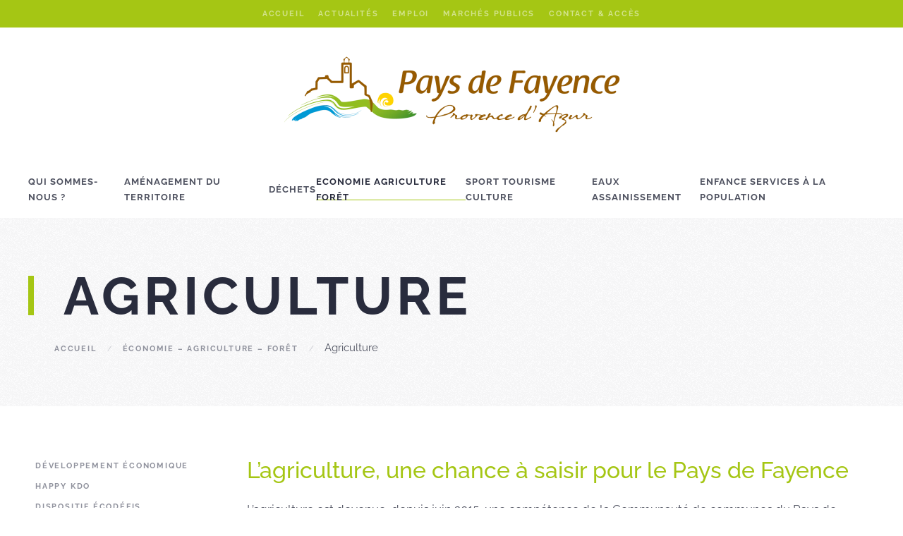

--- FILE ---
content_type: text/html; charset=UTF-8
request_url: https://www.cc-paysdefayence.fr/economie-agriculture-foret/agriculture/
body_size: 18157
content:
<!DOCTYPE html>
<html lang="fr-FR">
    <head>
        <meta charset="UTF-8">
        <meta name="viewport" content="width=device-width, initial-scale=1">
        <link rel="icon" href="/wp-content/uploads/2022/07/1.png" sizes="any">
                <link rel="apple-touch-icon" href="/wp-content/uploads/2022/07/1.png">
                <title>Agriculture &#8211; Site officiel de la Communauté de Communes du Pays de Fayence</title>
<meta name='robots' content='max-image-preview:large' />
	<style>img:is([sizes="auto" i], [sizes^="auto," i]) { contain-intrinsic-size: 3000px 1500px }</style>
	<link rel='dns-prefetch' href='//hcaptcha.com' />
<link rel="alternate" type="application/rss+xml" title="Site officiel de la Communauté de Communes du Pays de Fayence &raquo; Flux" href="https://www.cc-paysdefayence.fr/feed/" />
<link rel="alternate" type="application/rss+xml" title="Site officiel de la Communauté de Communes du Pays de Fayence &raquo; Flux des commentaires" href="https://www.cc-paysdefayence.fr/comments/feed/" />
<style id='wp-emoji-styles-inline-css' type='text/css'>

	img.wp-smiley, img.emoji {
		display: inline !important;
		border: none !important;
		box-shadow: none !important;
		height: 1em !important;
		width: 1em !important;
		margin: 0 0.07em !important;
		vertical-align: -0.1em !important;
		background: none !important;
		padding: 0 !important;
	}
</style>
<link rel='stylesheet' id='wp-block-library-css' href='https://www.cc-paysdefayence.fr/wp-includes/css/dist/block-library/style.min.css' type='text/css' media='all' />
<style id='classic-theme-styles-inline-css' type='text/css'>
/*! This file is auto-generated */
.wp-block-button__link{color:#fff;background-color:#32373c;border-radius:9999px;box-shadow:none;text-decoration:none;padding:calc(.667em + 2px) calc(1.333em + 2px);font-size:1.125em}.wp-block-file__button{background:#32373c;color:#fff;text-decoration:none}
</style>
<style id='global-styles-inline-css' type='text/css'>
:root{--wp--preset--aspect-ratio--square: 1;--wp--preset--aspect-ratio--4-3: 4/3;--wp--preset--aspect-ratio--3-4: 3/4;--wp--preset--aspect-ratio--3-2: 3/2;--wp--preset--aspect-ratio--2-3: 2/3;--wp--preset--aspect-ratio--16-9: 16/9;--wp--preset--aspect-ratio--9-16: 9/16;--wp--preset--color--black: #000000;--wp--preset--color--cyan-bluish-gray: #abb8c3;--wp--preset--color--white: #ffffff;--wp--preset--color--pale-pink: #f78da7;--wp--preset--color--vivid-red: #cf2e2e;--wp--preset--color--luminous-vivid-orange: #ff6900;--wp--preset--color--luminous-vivid-amber: #fcb900;--wp--preset--color--light-green-cyan: #7bdcb5;--wp--preset--color--vivid-green-cyan: #00d084;--wp--preset--color--pale-cyan-blue: #8ed1fc;--wp--preset--color--vivid-cyan-blue: #0693e3;--wp--preset--color--vivid-purple: #9b51e0;--wp--preset--gradient--vivid-cyan-blue-to-vivid-purple: linear-gradient(135deg,rgba(6,147,227,1) 0%,rgb(155,81,224) 100%);--wp--preset--gradient--light-green-cyan-to-vivid-green-cyan: linear-gradient(135deg,rgb(122,220,180) 0%,rgb(0,208,130) 100%);--wp--preset--gradient--luminous-vivid-amber-to-luminous-vivid-orange: linear-gradient(135deg,rgba(252,185,0,1) 0%,rgba(255,105,0,1) 100%);--wp--preset--gradient--luminous-vivid-orange-to-vivid-red: linear-gradient(135deg,rgba(255,105,0,1) 0%,rgb(207,46,46) 100%);--wp--preset--gradient--very-light-gray-to-cyan-bluish-gray: linear-gradient(135deg,rgb(238,238,238) 0%,rgb(169,184,195) 100%);--wp--preset--gradient--cool-to-warm-spectrum: linear-gradient(135deg,rgb(74,234,220) 0%,rgb(151,120,209) 20%,rgb(207,42,186) 40%,rgb(238,44,130) 60%,rgb(251,105,98) 80%,rgb(254,248,76) 100%);--wp--preset--gradient--blush-light-purple: linear-gradient(135deg,rgb(255,206,236) 0%,rgb(152,150,240) 100%);--wp--preset--gradient--blush-bordeaux: linear-gradient(135deg,rgb(254,205,165) 0%,rgb(254,45,45) 50%,rgb(107,0,62) 100%);--wp--preset--gradient--luminous-dusk: linear-gradient(135deg,rgb(255,203,112) 0%,rgb(199,81,192) 50%,rgb(65,88,208) 100%);--wp--preset--gradient--pale-ocean: linear-gradient(135deg,rgb(255,245,203) 0%,rgb(182,227,212) 50%,rgb(51,167,181) 100%);--wp--preset--gradient--electric-grass: linear-gradient(135deg,rgb(202,248,128) 0%,rgb(113,206,126) 100%);--wp--preset--gradient--midnight: linear-gradient(135deg,rgb(2,3,129) 0%,rgb(40,116,252) 100%);--wp--preset--font-size--small: 13px;--wp--preset--font-size--medium: 20px;--wp--preset--font-size--large: 36px;--wp--preset--font-size--x-large: 42px;--wp--preset--spacing--20: 0.44rem;--wp--preset--spacing--30: 0.67rem;--wp--preset--spacing--40: 1rem;--wp--preset--spacing--50: 1.5rem;--wp--preset--spacing--60: 2.25rem;--wp--preset--spacing--70: 3.38rem;--wp--preset--spacing--80: 5.06rem;--wp--preset--shadow--natural: 6px 6px 9px rgba(0, 0, 0, 0.2);--wp--preset--shadow--deep: 12px 12px 50px rgba(0, 0, 0, 0.4);--wp--preset--shadow--sharp: 6px 6px 0px rgba(0, 0, 0, 0.2);--wp--preset--shadow--outlined: 6px 6px 0px -3px rgba(255, 255, 255, 1), 6px 6px rgba(0, 0, 0, 1);--wp--preset--shadow--crisp: 6px 6px 0px rgba(0, 0, 0, 1);}:where(.is-layout-flex){gap: 0.5em;}:where(.is-layout-grid){gap: 0.5em;}body .is-layout-flex{display: flex;}.is-layout-flex{flex-wrap: wrap;align-items: center;}.is-layout-flex > :is(*, div){margin: 0;}body .is-layout-grid{display: grid;}.is-layout-grid > :is(*, div){margin: 0;}:where(.wp-block-columns.is-layout-flex){gap: 2em;}:where(.wp-block-columns.is-layout-grid){gap: 2em;}:where(.wp-block-post-template.is-layout-flex){gap: 1.25em;}:where(.wp-block-post-template.is-layout-grid){gap: 1.25em;}.has-black-color{color: var(--wp--preset--color--black) !important;}.has-cyan-bluish-gray-color{color: var(--wp--preset--color--cyan-bluish-gray) !important;}.has-white-color{color: var(--wp--preset--color--white) !important;}.has-pale-pink-color{color: var(--wp--preset--color--pale-pink) !important;}.has-vivid-red-color{color: var(--wp--preset--color--vivid-red) !important;}.has-luminous-vivid-orange-color{color: var(--wp--preset--color--luminous-vivid-orange) !important;}.has-luminous-vivid-amber-color{color: var(--wp--preset--color--luminous-vivid-amber) !important;}.has-light-green-cyan-color{color: var(--wp--preset--color--light-green-cyan) !important;}.has-vivid-green-cyan-color{color: var(--wp--preset--color--vivid-green-cyan) !important;}.has-pale-cyan-blue-color{color: var(--wp--preset--color--pale-cyan-blue) !important;}.has-vivid-cyan-blue-color{color: var(--wp--preset--color--vivid-cyan-blue) !important;}.has-vivid-purple-color{color: var(--wp--preset--color--vivid-purple) !important;}.has-black-background-color{background-color: var(--wp--preset--color--black) !important;}.has-cyan-bluish-gray-background-color{background-color: var(--wp--preset--color--cyan-bluish-gray) !important;}.has-white-background-color{background-color: var(--wp--preset--color--white) !important;}.has-pale-pink-background-color{background-color: var(--wp--preset--color--pale-pink) !important;}.has-vivid-red-background-color{background-color: var(--wp--preset--color--vivid-red) !important;}.has-luminous-vivid-orange-background-color{background-color: var(--wp--preset--color--luminous-vivid-orange) !important;}.has-luminous-vivid-amber-background-color{background-color: var(--wp--preset--color--luminous-vivid-amber) !important;}.has-light-green-cyan-background-color{background-color: var(--wp--preset--color--light-green-cyan) !important;}.has-vivid-green-cyan-background-color{background-color: var(--wp--preset--color--vivid-green-cyan) !important;}.has-pale-cyan-blue-background-color{background-color: var(--wp--preset--color--pale-cyan-blue) !important;}.has-vivid-cyan-blue-background-color{background-color: var(--wp--preset--color--vivid-cyan-blue) !important;}.has-vivid-purple-background-color{background-color: var(--wp--preset--color--vivid-purple) !important;}.has-black-border-color{border-color: var(--wp--preset--color--black) !important;}.has-cyan-bluish-gray-border-color{border-color: var(--wp--preset--color--cyan-bluish-gray) !important;}.has-white-border-color{border-color: var(--wp--preset--color--white) !important;}.has-pale-pink-border-color{border-color: var(--wp--preset--color--pale-pink) !important;}.has-vivid-red-border-color{border-color: var(--wp--preset--color--vivid-red) !important;}.has-luminous-vivid-orange-border-color{border-color: var(--wp--preset--color--luminous-vivid-orange) !important;}.has-luminous-vivid-amber-border-color{border-color: var(--wp--preset--color--luminous-vivid-amber) !important;}.has-light-green-cyan-border-color{border-color: var(--wp--preset--color--light-green-cyan) !important;}.has-vivid-green-cyan-border-color{border-color: var(--wp--preset--color--vivid-green-cyan) !important;}.has-pale-cyan-blue-border-color{border-color: var(--wp--preset--color--pale-cyan-blue) !important;}.has-vivid-cyan-blue-border-color{border-color: var(--wp--preset--color--vivid-cyan-blue) !important;}.has-vivid-purple-border-color{border-color: var(--wp--preset--color--vivid-purple) !important;}.has-vivid-cyan-blue-to-vivid-purple-gradient-background{background: var(--wp--preset--gradient--vivid-cyan-blue-to-vivid-purple) !important;}.has-light-green-cyan-to-vivid-green-cyan-gradient-background{background: var(--wp--preset--gradient--light-green-cyan-to-vivid-green-cyan) !important;}.has-luminous-vivid-amber-to-luminous-vivid-orange-gradient-background{background: var(--wp--preset--gradient--luminous-vivid-amber-to-luminous-vivid-orange) !important;}.has-luminous-vivid-orange-to-vivid-red-gradient-background{background: var(--wp--preset--gradient--luminous-vivid-orange-to-vivid-red) !important;}.has-very-light-gray-to-cyan-bluish-gray-gradient-background{background: var(--wp--preset--gradient--very-light-gray-to-cyan-bluish-gray) !important;}.has-cool-to-warm-spectrum-gradient-background{background: var(--wp--preset--gradient--cool-to-warm-spectrum) !important;}.has-blush-light-purple-gradient-background{background: var(--wp--preset--gradient--blush-light-purple) !important;}.has-blush-bordeaux-gradient-background{background: var(--wp--preset--gradient--blush-bordeaux) !important;}.has-luminous-dusk-gradient-background{background: var(--wp--preset--gradient--luminous-dusk) !important;}.has-pale-ocean-gradient-background{background: var(--wp--preset--gradient--pale-ocean) !important;}.has-electric-grass-gradient-background{background: var(--wp--preset--gradient--electric-grass) !important;}.has-midnight-gradient-background{background: var(--wp--preset--gradient--midnight) !important;}.has-small-font-size{font-size: var(--wp--preset--font-size--small) !important;}.has-medium-font-size{font-size: var(--wp--preset--font-size--medium) !important;}.has-large-font-size{font-size: var(--wp--preset--font-size--large) !important;}.has-x-large-font-size{font-size: var(--wp--preset--font-size--x-large) !important;}
:where(.wp-block-post-template.is-layout-flex){gap: 1.25em;}:where(.wp-block-post-template.is-layout-grid){gap: 1.25em;}
:where(.wp-block-columns.is-layout-flex){gap: 2em;}:where(.wp-block-columns.is-layout-grid){gap: 2em;}
:root :where(.wp-block-pullquote){font-size: 1.5em;line-height: 1.6;}
</style>
<link rel='stylesheet' id='contact-form-7-css' href='https://www.cc-paysdefayence.fr/wp-content/plugins/contact-form-7/includes/css/styles.css?ver=6.1.4' type='text/css' media='all' />
<link rel='stylesheet' id='bookly-ladda.min.css-css' href='https://www.cc-paysdefayence.fr/wp-content/plugins/bookly-responsive-appointment-booking-tool/frontend/resources/css/ladda.min.css?ver=26.1' type='text/css' media='all' />
<link rel='stylesheet' id='bookly-tailwind.css-css' href='https://www.cc-paysdefayence.fr/wp-content/plugins/bookly-responsive-appointment-booking-tool/backend/resources/tailwind/tailwind.css?ver=26.1' type='text/css' media='all' />
<link rel='stylesheet' id='bookly-modern-booking-form-calendar.css-css' href='https://www.cc-paysdefayence.fr/wp-content/plugins/bookly-responsive-appointment-booking-tool/frontend/resources/css/modern-booking-form-calendar.css?ver=26.1' type='text/css' media='all' />
<link rel='stylesheet' id='bookly-bootstrap-icons.min.css-css' href='https://www.cc-paysdefayence.fr/wp-content/plugins/bookly-responsive-appointment-booking-tool/frontend/resources/css/bootstrap-icons.min.css?ver=26.1' type='text/css' media='all' />
<link rel='stylesheet' id='bookly-intlTelInput.css-css' href='https://www.cc-paysdefayence.fr/wp-content/plugins/bookly-responsive-appointment-booking-tool/frontend/resources/css/intlTelInput.css?ver=26.1' type='text/css' media='all' />
<link rel='stylesheet' id='bookly-bookly-main.css-css' href='https://www.cc-paysdefayence.fr/wp-content/plugins/bookly-responsive-appointment-booking-tool/frontend/resources/css/bookly-main.css?ver=26.1' type='text/css' media='all' />
<link rel='stylesheet' id='bookly-bootstrap.min.css-css' href='https://www.cc-paysdefayence.fr/wp-content/plugins/bookly-responsive-appointment-booking-tool/backend/resources/bootstrap/css/bootstrap.min.css?ver=26.1' type='text/css' media='all' />
<link rel='stylesheet' id='bookly-customer-profile.css-css' href='https://www.cc-paysdefayence.fr/wp-content/plugins/bookly-addon-pro/frontend/modules/customer_profile/resources/css/customer-profile.css?ver=9.5' type='text/css' media='all' />
<link href="https://www.cc-paysdefayence.fr/wp-content/themes/yootheme-child/css/theme.1.css?ver=1710234402" rel="stylesheet">
<link href="https://www.cc-paysdefayence.fr/wp-content/themes/yootheme-child/css/custom.css?ver=4.3.6" rel="stylesheet">
<script type="text/javascript" src="https://www.cc-paysdefayence.fr/wp-includes/js/jquery/jquery.min.js?ver=3.7.1" id="jquery-core-js"></script>
<script type="text/javascript" src="https://www.cc-paysdefayence.fr/wp-includes/js/jquery/jquery-migrate.min.js?ver=3.4.1" id="jquery-migrate-js"></script>
<script type="text/javascript" src="https://www.cc-paysdefayence.fr/wp-content/plugins/bookly-responsive-appointment-booking-tool/frontend/resources/js/spin.min.js?ver=26.1" id="bookly-spin.min.js-js"></script>
<script type="text/javascript" id="bookly-globals-js-extra">
/* <![CDATA[ */
var BooklyL10nGlobal = {"csrf_token":"060e853911","ajax_url_backend":"https:\/\/www.cc-paysdefayence.fr\/wp-admin\/admin-ajax.php","ajax_url_frontend":"https:\/\/www.cc-paysdefayence.fr\/wp-admin\/admin-ajax.php","mjsTimeFormat":"H [h] mm [m]in","datePicker":{"format":"D MMMM YYYY","monthNames":["janvier","f\u00e9vrier","mars","avril","mai","juin","juillet","ao\u00fbt","septembre","octobre","novembre","d\u00e9cembre"],"daysOfWeek":["dim","lun","mar","mer","jeu","ven","sam"],"firstDay":1,"monthNamesShort":["Jan","F\u00e9v","Mar","Avr","Mai","Juin","Juil","Ao\u00fbt","Sep","Oct","Nov","D\u00e9c"],"dayNames":["dimanche","lundi","mardi","mercredi","jeudi","vendredi","samedi"],"dayNamesShort":["dim","lun","mar","mer","jeu","ven","sam"],"meridiem":{"am":"am","pm":"pm","AM":"AM","PM":"PM"}},"dateRange":{"format":"D MMMM YYYY","applyLabel":"Appliquer","cancelLabel":"Annuler","fromLabel":"De","toLabel":"A","customRangeLabel":"D\u00e9finir p\u00e9riode","tomorrow":"Demain","today":"Aujourd'hui","anyTime":"Toutes les dates","yesterday":"Hier","last_7":"7 derniers jours","last_30":"30 derniers jours","next_7":"Les 7 prochains jours","next_30":"Les 30 prochains jours","thisMonth":"Mois en cours","nextMonth":"Mois suivant","lastMonth":"Mois dernier","firstDay":1},"l10n":{"apply":"Appliquer","cancel":"Annuler","areYouSure":"\u00cates-vous s\u00fbr ?"},"addons":["pro","custom-fields","group-booking"],"cloud_products":[],"data":{}};
/* ]]> */
</script>
<script type="text/javascript" src="https://www.cc-paysdefayence.fr/wp-content/plugins/bookly-responsive-appointment-booking-tool/frontend/resources/js/ladda.min.js?ver=26.1" id="bookly-ladda.min.js-js"></script>
<script type="text/javascript" src="https://www.cc-paysdefayence.fr/wp-content/plugins/bookly-responsive-appointment-booking-tool/backend/resources/js/moment.min.js?ver=26.1" id="bookly-moment.min.js-js"></script>
<script type="text/javascript" src="https://www.cc-paysdefayence.fr/wp-content/plugins/bookly-responsive-appointment-booking-tool/frontend/resources/js/hammer.min.js?ver=26.1" id="bookly-hammer.min.js-js"></script>
<script type="text/javascript" src="https://www.cc-paysdefayence.fr/wp-content/plugins/bookly-responsive-appointment-booking-tool/frontend/resources/js/jquery.hammer.min.js?ver=26.1" id="bookly-jquery.hammer.min.js-js"></script>
<script type="text/javascript" src="https://www.cc-paysdefayence.fr/wp-content/plugins/bookly-responsive-appointment-booking-tool/frontend/resources/js/qrcode.js?ver=26.1" id="bookly-qrcode.js-js"></script>
<script type="text/javascript" id="bookly-bookly.min.js-js-extra">
/* <![CDATA[ */
var BooklyL10n = {"ajaxurl":"https:\/\/www.cc-paysdefayence.fr\/wp-admin\/admin-ajax.php","csrf_token":"060e853911","months":["janvier","f\u00e9vrier","mars","avril","mai","juin","juillet","ao\u00fbt","septembre","octobre","novembre","d\u00e9cembre"],"days":["dimanche","lundi","mardi","mercredi","jeudi","vendredi","samedi"],"daysShort":["dim","lun","mar","mer","jeu","ven","sam"],"monthsShort":["Jan","F\u00e9v","Mar","Avr","Mai","Juin","Juil","Ao\u00fbt","Sep","Oct","Nov","D\u00e9c"],"show_more":"Afficher plus","sessionHasExpired":"Votre session a expir\u00e9. Veuillez appuyer sur \"Ok\" pour rafra\u00eechir la page."};
/* ]]> */
</script>
<script type="text/javascript" src="https://www.cc-paysdefayence.fr/wp-content/plugins/bookly-responsive-appointment-booking-tool/frontend/resources/js/bookly.min.js?ver=26.1" id="bookly-bookly.min.js-js"></script>
<script type="text/javascript" src="https://www.cc-paysdefayence.fr/wp-content/plugins/bookly-responsive-appointment-booking-tool/frontend/resources/js/intlTelInput.min.js?ver=26.1" id="bookly-intlTelInput.min.js-js"></script>
<script type="text/javascript" id="bookly-customer-profile.js-js-extra">
/* <![CDATA[ */
var BooklyCustomerProfileL10n = {"csrf_token":"060e853911","show_more":"Afficher plus"};
/* ]]> */
</script>
<script type="text/javascript" src="https://www.cc-paysdefayence.fr/wp-content/plugins/bookly-addon-pro/frontend/modules/customer_profile/resources/js/customer-profile.js?ver=9.5" id="bookly-customer-profile.js-js"></script>
<link rel="https://api.w.org/" href="https://www.cc-paysdefayence.fr/wp-json/" /><link rel="alternate" title="JSON" type="application/json" href="https://www.cc-paysdefayence.fr/wp-json/wp/v2/pages/136" /><link rel="EditURI" type="application/rsd+xml" title="RSD" href="https://www.cc-paysdefayence.fr/xmlrpc.php?rsd" />

<link rel="canonical" href="https://www.cc-paysdefayence.fr/economie-agriculture-foret/agriculture/" />
<link rel='shortlink' href='https://www.cc-paysdefayence.fr/?p=136' />
<link rel="alternate" title="oEmbed (JSON)" type="application/json+oembed" href="https://www.cc-paysdefayence.fr/wp-json/oembed/1.0/embed?url=https%3A%2F%2Fwww.cc-paysdefayence.fr%2Feconomie-agriculture-foret%2Fagriculture%2F" />
<link rel="alternate" title="oEmbed (XML)" type="text/xml+oembed" href="https://www.cc-paysdefayence.fr/wp-json/oembed/1.0/embed?url=https%3A%2F%2Fwww.cc-paysdefayence.fr%2Feconomie-agriculture-foret%2Fagriculture%2F&#038;format=xml" />
<style>
.h-captcha{position:relative;display:block;margin-bottom:2rem;padding:0;clear:both}.h-captcha[data-size="normal"]{width:302px;height:76px}.h-captcha[data-size="compact"]{width:158px;height:138px}.h-captcha[data-size="invisible"]{display:none}.h-captcha iframe{z-index:1}.h-captcha::before{content:"";display:block;position:absolute;top:0;left:0;background:url(https://www.cc-paysdefayence.fr/wp-content/plugins/hcaptcha-for-forms-and-more/assets/images/hcaptcha-div-logo.svg) no-repeat;border:1px solid #fff0;border-radius:4px;box-sizing:border-box}.h-captcha::after{content:"The hCaptcha loading is delayed until user interaction.";font-family:-apple-system,system-ui,BlinkMacSystemFont,"Segoe UI",Roboto,Oxygen,Ubuntu,"Helvetica Neue",Arial,sans-serif;font-size:10px;font-weight:500;position:absolute;top:0;bottom:0;left:0;right:0;box-sizing:border-box;color:#bf1722;opacity:0}.h-captcha:not(:has(iframe))::after{animation:hcap-msg-fade-in .3s ease forwards;animation-delay:2s}.h-captcha:has(iframe)::after{animation:none;opacity:0}@keyframes hcap-msg-fade-in{to{opacity:1}}.h-captcha[data-size="normal"]::before{width:302px;height:76px;background-position:93.8% 28%}.h-captcha[data-size="normal"]::after{width:302px;height:76px;display:flex;flex-wrap:wrap;align-content:center;line-height:normal;padding:0 75px 0 10px}.h-captcha[data-size="compact"]::before{width:158px;height:138px;background-position:49.9% 78.8%}.h-captcha[data-size="compact"]::after{width:158px;height:138px;text-align:center;line-height:normal;padding:24px 10px 10px 10px}.h-captcha[data-theme="light"]::before,body.is-light-theme .h-captcha[data-theme="auto"]::before,.h-captcha[data-theme="auto"]::before{background-color:#fafafa;border:1px solid #e0e0e0}.h-captcha[data-theme="dark"]::before,body.is-dark-theme .h-captcha[data-theme="auto"]::before,html.wp-dark-mode-active .h-captcha[data-theme="auto"]::before,html.drdt-dark-mode .h-captcha[data-theme="auto"]::before{background-image:url(https://www.cc-paysdefayence.fr/wp-content/plugins/hcaptcha-for-forms-and-more/assets/images/hcaptcha-div-logo-white.svg);background-repeat:no-repeat;background-color:#333;border:1px solid #f5f5f5}@media (prefers-color-scheme:dark){.h-captcha[data-theme="auto"]::before{background-image:url(https://www.cc-paysdefayence.fr/wp-content/plugins/hcaptcha-for-forms-and-more/assets/images/hcaptcha-div-logo-white.svg);background-repeat:no-repeat;background-color:#333;border:1px solid #f5f5f5}}.h-captcha[data-theme="custom"]::before{background-color:initial}.h-captcha[data-size="invisible"]::before,.h-captcha[data-size="invisible"]::after{display:none}.h-captcha iframe{position:relative}div[style*="z-index: 2147483647"] div[style*="border-width: 11px"][style*="position: absolute"][style*="pointer-events: none"]{border-style:none}
</style>
		<script>
      window.axeptioSettings = {
        clientId: "623874f7ad033a2ba802ce1e",
        cookiesVersion: "ccfayence-fr",
      };
 
      (function(d, s) {
        var t = d.getElementsByTagName(s)[0], e = d.createElement(s);
        e.async = true; e.src = "//static.axept.io/sdk.js";
        t.parentNode.insertBefore(e, t);
      })(document, "script");
    </script>
  <style>
span[data-name="hcap-cf7"] .h-captcha{margin-bottom:0}span[data-name="hcap-cf7"]~input[type="submit"],span[data-name="hcap-cf7"]~button[type="submit"]{margin-top:2rem}
</style>
<script src="https://www.cc-paysdefayence.fr/wp-content/themes/yootheme/vendor/assets/uikit/dist/js/uikit.min.js?ver=4.3.6"></script>
<script src="https://www.cc-paysdefayence.fr/wp-content/themes/yootheme/vendor/assets/uikit/dist/js/uikit-icons-fjord.min.js?ver=4.3.6"></script>
<script src="https://www.cc-paysdefayence.fr/wp-content/themes/yootheme-child/js/theme.js?ver=4.3.6"></script>
<script>window.yootheme ||= {}; var $theme = yootheme.theme = {"i18n":{"close":{"label":"Close"},"totop":{"label":"Back to top"},"marker":{"label":"Open"},"navbarToggleIcon":{"label":"Open menu"},"paginationPrevious":{"label":"Previous page"},"paginationNext":{"label":"Next page"},"searchIcon":{"toggle":"Open Search","submit":"Submit Search"},"slider":{"next":"Next slide","previous":"Previous slide","slideX":"Slide %s","slideLabel":"%s of %s"},"slideshow":{"next":"Next slide","previous":"Previous slide","slideX":"Slide %s","slideLabel":"%s of %s"},"lightboxPanel":{"next":"Next slide","previous":"Previous slide","slideLabel":"%s of %s","close":"Close"}}};</script>
<script>jQuery(function($) {
    $(document).ready(function() {
        
        $('.uk-offcanvas-bar .uk-nav').attr('uk-nav', '').addClass('uk-nav-parent-icon');
        
        $('.blog .tm-main div > div[uk-grid]').addClass('uk-grid-divider');
        
        var inputfiles = document.querySelectorAll('.uk-form-custom .wpcf7-form-control-wrap');

    inputfiles.forEach(function(el) {
        var btn = document.createElement("input");
    //btn.append('Sélectionnez un fichier');
    btn.classList.add('uk-input', 'uk-form-width-1-1');
    btn.setAttribute('disabled', '');
    btn.setAttribute('type', 'text');
    btn.setAttribute('placeholder', 'Sélectionnez un fichier');
        el.append( btn);
    });
    
    var checkboxes = document.querySelectorAll('.uk-checkbox-wrapper input');
    checkboxes.forEach(function(el) {
        el.classList.add('uk-checkbox');
    });
    
    var groups = document.querySelectorAll('[data-class="wpcf7cf_group"]');
    groups.forEach(function(el) {
        el.classList.add('uk-width-1-1', 'uk-grid-margin');
    });
                
	});
});</script><link rel="icon" href="/wp-content/uploads/2022/07/1.png" sizes="any">
<link rel="apple-touch-icon" href="/wp-content/uploads/2022/07/1.png">
    </head>
    <body class="wp-singular page-template-default page page-id-136 page-child parent-pageid-130 wp-theme-yootheme wp-child-theme-yootheme-child ">

        <script type="text/javascript" data-cookieconsent="ignore">
/* <![CDATA[ */
(function(window,document,dataLayerName,id){
window[dataLayerName]=window[dataLayerName]||[],window[dataLayerName].push({start:(new Date).getTime(),event:"stg.start"});var scripts=document.getElementsByTagName('script')[0],tags=document.createElement('script');
function stgCreateCookie(a,b,c){var d="";if(c){var e=new Date;e.setTime(e.getTime()+24*c*60*60*1e3),d=";expires="+e.toUTCString()}document.cookie=a+"="+b+d+";path=/"}
var isStgDebug=(window.location.href.match("stg_debug")||document.cookie.match("stg_debug"))&&!window.location.href.match("stg_disable_debug");stgCreateCookie("stg_debug",isStgDebug?1:"",isStgDebug?14:-1);
var qP=[];dataLayerName!=="dataLayer"&&qP.push("data_layer_name="+dataLayerName),isStgDebug&&qP.push("stg_debug");var qPString=qP.length>0?("?"+qP.join("&")):"";
tags.async=!0,tags.src="https://ccfayence.containers.piwik.pro/"+id+".js"+qPString,scripts.parentNode.insertBefore(tags,scripts);
!function(a,n,i){a[n]=a[n]||{};for(var c=0;c<i.length;c++)!function(i){a[n][i]=a[n][i]||{},a[n][i].api=a[n][i].api||function(){var a=[].slice.call(arguments,0);"string"==typeof a[0]&&window[dataLayerName].push({event:n+"."+i+":"+a[0],parameters:[].slice.call(arguments,1)})}}(i[c])}(window,"ppms",["tm","cm"]);
})(window,document,'dataLayer','13d9ed91-4a41-44e8-8ba2-780054f2f889');
/* ]]> */
</script>

        <div class="uk-hidden-visually uk-notification uk-notification-top-left uk-width-auto">
            <div class="uk-notification-message">
                <a href="#tm-main">Skip to main content</a>
            </div>
        </div>

        
        
        <div class="tm-page">

                        


<header class="tm-header-mobile uk-hidden@m">


    
        <div class="uk-navbar-container">

            <div class="uk-container uk-container-expand">
                <nav class="uk-navbar" uk-navbar="{&quot;align&quot;:&quot;left&quot;,&quot;container&quot;:&quot;.tm-header-mobile&quot;,&quot;boundary&quot;:&quot;.tm-header-mobile .uk-navbar-container&quot;,&quot;target-y&quot;:&quot;.tm-header-mobile .uk-navbar-container&quot;,&quot;dropbar&quot;:true,&quot;dropbar-anchor&quot;:&quot;.tm-header-mobile .uk-navbar-container&quot;,&quot;dropbar-transparent-mode&quot;:&quot;remove&quot;}">

                    
                                        <div class="uk-navbar-center">

                                                    <a href="https://www.cc-paysdefayence.fr/" aria-label="Retourner à l'accueil" class="uk-logo uk-navbar-item">
    <picture>
<source type="image/webp" srcset="/wp-content/themes/yootheme/cache/c6/LogoCCPFHorizontalPA-Quadri-c6c8c57e.webp 242w, /wp-content/themes/yootheme/cache/a1/LogoCCPFHorizontalPA-Quadri-a1b3500f.webp 484w" sizes="(min-width: 242px) 242px">
<img alt loading="eager" src="/wp-content/themes/yootheme/cache/f0/LogoCCPFHorizontalPA-Quadri-f0994f2d.png" width="242" height="70">
</picture></a>                        
                        
                    </div>
                    
                    
                </nav>
            </div>

        </div>

    



</header>


<div class="tm-toolbar tm-toolbar-default uk-visible@m">
    <div class="uk-container uk-flex uk-flex-middle uk-container-expand uk-flex-center">

                <div>
            <div class="uk-grid-medium uk-child-width-auto uk-flex-middle" uk-grid="margin: uk-margin-small-top">

                
                                <div>
<div class="uk-panel widget widget_nav_menu" id="nav_menu-3">

    
    
<ul class="uk-subnav" uk-dropnav="{&quot;boundary&quot;:&quot;false&quot;,&quot;container&quot;:&quot;body&quot;}">
    
	<li class="menu-item menu-item-type-post_type menu-item-object-page menu-item-home"><a href="https://www.cc-paysdefayence.fr/"> Accueil</a></li>
	<li class="menu-item menu-item-type-post_type menu-item-object-page"><a href="https://www.cc-paysdefayence.fr/actualite/"> Actualités</a></li>
	<li class="menu-item menu-item-type-taxonomy menu-item-object-category"><a href="https://www.cc-paysdefayence.fr/category/tous/emploi/"> Emploi</a></li>
	<li class="menu-item menu-item-type-custom menu-item-object-custom"><a href="https://www.marches-securises.fr"> Marchés Publics</a></li>
	<li class="menu-item menu-item-type-post_type menu-item-object-page"><a href="https://www.cc-paysdefayence.fr/contact/"> Contact &#038; accès</a></li></ul>

</div>
</div>                
            </div>
        </div>
        
        
    </div>
</div>

<header class="tm-header uk-visible@m">




        <div class="tm-headerbar-default tm-headerbar tm-headerbar-top">
        <div class="uk-container uk-container-expand">

                            <div class="uk-flex uk-flex-center"><div><a href="https://www.cc-paysdefayence.fr/" aria-label="Retourner à l'accueil" class="uk-logo">
    <picture>
<source type="image/webp" srcset="/wp-content/themes/yootheme/cache/d5/LogoCCPFHorizontalPA-Quadri-d5c5fddb.webp 519w, /wp-content/themes/yootheme/cache/07/LogoCCPFHorizontalPA-Quadri-073338fa.webp 768w, /wp-content/themes/yootheme/cache/4a/LogoCCPFHorizontalPA-Quadri-4acb522f.webp 1024w, /wp-content/themes/yootheme/cache/41/LogoCCPFHorizontalPA-Quadri-414b443f.webp 1037w, /wp-content/themes/yootheme/cache/87/LogoCCPFHorizontalPA-Quadri-87c977ea.webp 1038w" sizes="(min-width: 519px) 519px">
<img alt loading="eager" src="/wp-content/themes/yootheme/cache/27/LogoCCPFHorizontalPA-Quadri-2791ac1f.png" width="519" height="150">
</picture></a></div></div>            
            
        </div>
    </div>
    
    
                <div uk-sticky media="@m" show-on-up animation="uk-animation-slide-top" cls-active="uk-navbar-sticky" sel-target=".uk-navbar-container">
        
            <div class="uk-navbar-container">

                <div class="uk-container uk-container-expand">
                    <nav class="uk-navbar" uk-navbar="{&quot;align&quot;:&quot;left&quot;,&quot;container&quot;:&quot;.tm-header &gt; [uk-sticky]&quot;,&quot;boundary&quot;:&quot;.tm-header .uk-navbar-container&quot;,&quot;target-y&quot;:&quot;.tm-header .uk-navbar-container&quot;,&quot;dropbar&quot;:true,&quot;dropbar-anchor&quot;:&quot;.tm-header .uk-navbar-container&quot;,&quot;dropbar-transparent-mode&quot;:&quot;remove&quot;}">

                        
                        <div class="uk-navbar-center">

                                                            
<ul class="uk-navbar-nav">
    
	<li class="menu-item menu-item-type-custom menu-item-object-custom menu-item-has-children uk-parent"><a> Qui sommes-nous ?</a>
	<div class="uk-navbar-dropdown uk-navbar-dropdown-width-3"><div class="uk-drop-grid uk-child-width-1-3" uk-grid><div><ul class="uk-nav uk-navbar-dropdown-nav">

		<li class="menu-item menu-item-type-post_type menu-item-object-page"><a href="https://www.cc-paysdefayence.fr/qui-sommes-nous/rappel-historique/"> Rappel historique</a></li>
		<li class="menu-item menu-item-type-post_type menu-item-object-page"><a href="https://www.cc-paysdefayence.fr/qui-sommes-nous/elus/"> Élus</a></li>
		<li class="menu-item menu-item-type-post_type menu-item-object-page"><a href="https://www.cc-paysdefayence.fr/qui-sommes-nous/communes/"> Communes</a></li>
		<li class="menu-item menu-item-type-post_type menu-item-object-page"><a href="https://www.cc-paysdefayence.fr/qui-sommes-nous/statuts/"> Statuts</a></li></ul></div><div><ul class="uk-nav uk-navbar-dropdown-nav">

		<li class="menu-item menu-item-type-post_type menu-item-object-page"><a href="https://www.cc-paysdefayence.fr/qui-sommes-nous/personnel/"> Personnel</a></li>
		<li class="menu-item menu-item-type-post_type menu-item-object-page"><a href="https://www.cc-paysdefayence.fr/qui-sommes-nous/finances/"> Finances</a></li>
		<li class="menu-item menu-item-type-post_type menu-item-object-page"><a href="https://www.cc-paysdefayence.fr/qui-sommes-nous/publication-des-actes/"> Publication des actes</a></li>
		<li class="menu-item menu-item-type-post_type menu-item-object-page"><a href="https://www.cc-paysdefayence.fr/qui-sommes-nous/rapports-dactivite/"> Rapports d’activité</a></li></ul></div><div><ul class="uk-nav uk-navbar-dropdown-nav">

		<li class="menu-item menu-item-type-post_type menu-item-object-page"><a href="https://www.cc-paysdefayence.fr/nos-publications/"> Nos Publications</a></li>
		<li class="menu-item menu-item-type-post_type menu-item-object-page"><a href="https://www.cc-paysdefayence.fr/contact/"> Contact &#038; accès</a></li>
		<li class="menu-item menu-item-type-post_type menu-item-object-page"><a href="https://www.cc-paysdefayence.fr/qui-sommes-nous/liens-utiles/"> Liens utiles</a></li></ul></div></div></div></li>
	<li class="menu-item menu-item-type-custom menu-item-object-custom menu-item-has-children uk-parent"><a> Aménagement du territoire</a>
	<div class="uk-navbar-dropdown uk-navbar-dropdown-width-3"><div class="uk-drop-grid uk-child-width-1-3" uk-grid><div><ul class="uk-nav uk-navbar-dropdown-nav">

		<li class="menu-item menu-item-type-post_type menu-item-object-page"><a href="https://www.cc-paysdefayence.fr/amenagement-du-territoire/urbanisme/"> Urbanisme</a></li>
		<li class="menu-item menu-item-type-post_type menu-item-object-page"><a href="https://www.cc-paysdefayence.fr/amenagement-du-territoire/schema-de-coherence-terrioriale-scot/"> Schéma de Cohérence Terrioriale (SCoT)</a></li>
		<li class="menu-item menu-item-type-post_type menu-item-object-page"><a href="https://www.cc-paysdefayence.fr/amenagement-du-territoire/pcaet/"> PCAET</a></li></ul></div><div><ul class="uk-nav uk-navbar-dropdown-nav">

		<li class="menu-item menu-item-type-post_type menu-item-object-page"><a href="https://www.cc-paysdefayence.fr/amenagement-du-territoire/transports/"> Transports</a></li>
		<li class="menu-item menu-item-type-post_type menu-item-object-page"><a href="https://www.cc-paysdefayence.fr/amenagement-du-territoire/signaletique/"> Signalétique</a></li>
		<li class="menu-item menu-item-type-post_type menu-item-object-page"><a href="https://www.cc-paysdefayence.fr/amenagement-du-territoire/amenagement-numerique/"> Aménagement numérique</a></li></ul></div><div><ul class="uk-nav uk-navbar-dropdown-nav">

		<li class="menu-item menu-item-type-post_type menu-item-object-page"><a href="https://www.cc-paysdefayence.fr/qui-sommes-nous/nos-projets/"> Desserte des ZAE</a></li>
		<li class="menu-item menu-item-type-post_type menu-item-object-page"><a href="https://www.cc-paysdefayence.fr/amenagement-du-territoire/lac-de-saint-cassien/"> Lac de Saint-Cassien</a></li></ul></div></div></div></li>
	<li class="menu-item menu-item-type-custom menu-item-object-custom menu-item-has-children uk-parent"><a> Déchets</a>
	<div class="uk-navbar-dropdown uk-navbar-dropdown-width-2"><div class="uk-drop-grid uk-child-width-1-2" uk-grid><div><ul class="uk-nav uk-navbar-dropdown-nav">

		<li class="menu-item menu-item-type-post_type menu-item-object-page"><a href="https://www.cc-paysdefayence.fr/dechets/taxe-dechets/"> Taxe déchets</a></li>
		<li class="menu-item menu-item-type-post_type menu-item-object-page"><a href="https://www.cc-paysdefayence.fr/dechets/redevance-incitative-2/"> Redevance incitative : abandon</a></li>
		<li class="menu-item menu-item-type-post_type menu-item-object-page"><a href="https://www.cc-paysdefayence.fr/dechets/payer-une-facture-webusager/"> PAYER UNE FACTURE / WEBUSAGER</a></li>
		<li class="menu-item menu-item-type-post_type menu-item-object-page"><a href="https://www.cc-paysdefayence.fr/dechets/plan-local-de-prevention-de-dechet-plpdma/"> Plan Local de Prévention de Déchet (PLPDMA)</a></li>
		<li class="menu-item menu-item-type-post_type menu-item-object-page menu-item-has-children uk-parent"><a href="https://www.cc-paysdefayence.fr/dechets/espace-pro/"> Espace Pro</a>
		<ul class="uk-nav-sub">

			<li class="menu-item menu-item-type-post_type menu-item-object-page"><a href="https://www.cc-paysdefayence.fr/dechets/espace-pro/taxe-dechets-professionnels/"> Taxe déchets | Professionnels</a></li>
			<li class="menu-item menu-item-type-post_type menu-item-object-page"><a href="https://www.cc-paysdefayence.fr/dechets/espace-pro/redevance-speciale/"> Redevance Spéciale</a></li>
			<li class="menu-item menu-item-type-post_type menu-item-object-page"><a href="https://www.cc-paysdefayence.fr/dechets/espace-pro/professionnels-non-pris-en-charge-par-la-ccpf/"> Professionnels non pris en charge par la CCPF</a></li>
			<li class="menu-item menu-item-type-post_type menu-item-object-page"><a href="https://www.cc-paysdefayence.fr/dechets/espace-pro/dechetterie-professionnels/"> Déchetterie | Professionnels</a></li></ul></li>
		<li class="menu-item menu-item-type-post_type menu-item-object-page"><a href="https://www.cc-paysdefayence.fr/dechets/dechetteries/"> Déchetteries</a></li>
		<li class="menu-item menu-item-type-post_type menu-item-object-page"><a href="https://www.cc-paysdefayence.fr/dechets/encombrants/"> Encombrants</a></li></ul></div><div><ul class="uk-nav uk-navbar-dropdown-nav">

		<li class="menu-item menu-item-type-post_type menu-item-object-page"><a href="https://www.cc-paysdefayence.fr/dechets/compostage/"> Compostage</a></li>
		<li class="menu-item menu-item-type-post_type menu-item-object-page"><a href="https://www.cc-paysdefayence.fr/dechets/broyage-a-domicile/"> Broyage à domicile</a></li>
		<li class="menu-item menu-item-type-post_type menu-item-object-page"><a href="https://www.cc-paysdefayence.fr/dechets/collecte-selective/"> Collecte sélective</a></li>
		<li class="menu-item menu-item-type-post_type menu-item-object-page"><a href="https://www.cc-paysdefayence.fr/plpdma/"> Prévention</a></li>
		<li class="menu-item menu-item-type-custom menu-item-object-custom"><a href="https://forms.news.cc-paysdefayence.fr/678fbaf0d79831650dce5a0b/JXIwAAtZRpy-kigBtpW0Mg/form.html"> Newsletter du Service Déchets</a></li>
		<li class="menu-item menu-item-type-post_type menu-item-object-page"><a href="https://www.cc-paysdefayence.fr/dechets/rapports-dactivite/"> Rapports d’activité</a></li></ul></div></div></div></li>
	<li class="menu-item menu-item-type-custom menu-item-object-custom current-menu-ancestor current-menu-parent menu-item-has-children uk-active uk-parent"><a> Economie Agriculture Forêt</a>
	<div class="uk-navbar-dropdown uk-navbar-dropdown-width-2"><div class="uk-drop-grid uk-child-width-1-2" uk-grid><div><ul class="uk-nav uk-navbar-dropdown-nav">

		<li class="menu-item menu-item-type-post_type menu-item-object-page"><a href="https://www.cc-paysdefayence.fr/economie-agriculture-foret/developpement-economique/"> Développement économique</a></li>
		<li class="menu-item menu-item-type-post_type menu-item-object-page"><a href="https://www.cc-paysdefayence.fr/economie-agriculture-foret/happykdo/"> Happy Kdo</a></li>
		<li class="menu-item menu-item-type-custom menu-item-object-custom"><a href="https://www.cc-paysdefayence.fr/economie-agriculture-foret/dispositif-ecodefis/"> Dispositif Écodéfis</a></li>
		<li class="menu-item menu-item-type-custom menu-item-object-custom"><a href="http://www.nomadia.fr/" target="_blank"> Télétravail</a></li></ul></div><div><ul class="uk-nav uk-navbar-dropdown-nav">

		<li class="menu-item menu-item-type-custom menu-item-object-custom"><a href="https://candidat.pole-emploi.fr/offres/recherche?lieux=83055&amp;offresPartenaires=true&amp;rayon=20&amp;tri=0" target="_blank"> Offres d’emplois en Pays de Fayence</a></li>
		<li class="menu-item menu-item-type-post_type menu-item-object-page current-menu-item page_item page-item-136 current_page_item uk-active"><a href="https://www.cc-paysdefayence.fr/economie-agriculture-foret/agriculture/"> Agriculture</a></li>
		<li class="menu-item menu-item-type-post_type menu-item-object-page"><a href="https://www.cc-paysdefayence.fr/economie-agriculture-foret/pastoralisme/"> Pastoralisme</a></li>
		<li class="menu-item menu-item-type-post_type menu-item-object-page"><a href="https://www.cc-paysdefayence.fr/economie-agriculture-foret/foret/"> Forêt</a></li></ul></div></div></div></li>
	<li class="menu-item menu-item-type-custom menu-item-object-custom menu-item-has-children uk-parent"><a> Sport Tourisme Culture</a>
	<div class="uk-navbar-dropdown uk-navbar-dropdown-width-3"><div class="uk-drop-grid uk-child-width-1-3" uk-grid><div><ul class="uk-nav uk-navbar-dropdown-nav">

		<li class="uk-nav-header menu-item menu-item-type-custom menu-item-object-custom menu-item-has-children uk-parent"><a> Sport</a>
		<ul class="uk-nav-sub">

			<li class="menu-item menu-item-type-post_type menu-item-object-page"><a href="https://www.cc-paysdefayence.fr/sport-tourisme-culture/commission-sport-et-jeunesse/"> Commission Sport &#038; Jeunesse</a></li>
			<li class="menu-item menu-item-type-post_type menu-item-object-page"><a href="https://www.cc-paysdefayence.fr/sport-tourisme-culture/equipements-intercommunaux/"> Equipements intercommunaux</a></li>
			<li class="menu-item menu-item-type-post_type menu-item-object-page"><a href="https://www.cc-paysdefayence.fr/sport-tourisme-culture/guide-de-toutes-les-associations-sportives/"> Annuaire des associations sportives</a></li>
			<li class="menu-item menu-item-type-post_type menu-item-object-page"><a href="https://www.cc-paysdefayence.fr/sport-tourisme-culture/guide-de-toutes-les-associations-sportives/videos/"> Vidéos des associations</a></li></ul></li>
		<li class="uk-nav-header menu-item menu-item-type-custom menu-item-object-custom menu-item-has-children uk-parent"><a> Tourisme</a>
		<ul class="uk-nav-sub">

			<li class="menu-item menu-item-type-custom menu-item-object-custom"><a href="http://www.paysdefayence.com/fr/" target="_blank"> Découvrir le Pays de Fayence</a></li>
			<li class="menu-item menu-item-type-post_type menu-item-object-page"><a href="https://www.cc-paysdefayence.fr/sport-tourisme-culture/office-de-tourisme-intercommunal/"> Office de tourisme Intercommunal</a></li></ul></li></ul></div><div><ul class="uk-nav uk-navbar-dropdown-nav">

		<li class="uk-nav-header menu-item menu-item-type-custom menu-item-object-custom menu-item-has-children uk-parent"><a> Culture</a>
		<ul class="uk-nav-sub">

			<li class="menu-item menu-item-type-post_type menu-item-object-page"><a href="https://www.cc-paysdefayence.fr/sport-tourisme-culture/manifestations-labellisees/"> Manifestations labellisées</a></li>
			<li class="menu-item menu-item-type-post_type menu-item-object-page"><a href="https://www.cc-paysdefayence.fr/sport-tourisme-culture/annuaire-des-associations-sociales-culturelles-et-de-loisirs/"> Annuaire des associations sociales, culturelles et de loisirs</a></li>
			<li class="menu-item menu-item-type-post_type menu-item-object-page"><a href="https://www.cc-paysdefayence.fr/sport-tourisme-culture/reseau-mediatheques/"> Réseau Médiathèques</a></li></ul></li></ul></div><div><ul class="uk-nav uk-navbar-dropdown-nav">

		<li class="menu-item menu-item-type-custom menu-item-object-custom"><a href="https://www.ville-fayence.fr/la-mairie-et-ses-services/autour-de-fayence/syndicat-mixte-du-vol-a-voile"> Syndicat du Vol à Voile</a></li></ul></div></div></div></li>
	<li class="menu-item menu-item-type-custom menu-item-object-custom menu-item-has-children uk-parent"><a> Eaux Assainissement</a>
	<div class="uk-navbar-dropdown uk-navbar-dropdown-width-2"><div class="uk-drop-grid uk-child-width-1-2" uk-grid><div><ul class="uk-nav uk-navbar-dropdown-nav">

		<li class="uk-nav-header menu-item menu-item-type-custom menu-item-object-custom menu-item-has-children uk-parent"><a> Eaux Assainissement</a>
		<ul class="uk-nav-sub">

			<li class="menu-item menu-item-type-post_type menu-item-object-page"><a href="https://www.cc-paysdefayence.fr/assainissement-non-collectif/contact-et-acces/"> Contact et accès</a></li>
			<li class="menu-item menu-item-type-post_type menu-item-object-page"><a href="https://www.cc-paysdefayence.fr/eau-assainissement/payer-une-facture/"> Payer une facture</a></li>
			<li class="menu-item menu-item-type-custom menu-item-object-custom"><a href="https://contact-everyone.orange-business.com/api/web/public/subscriptions/97c46c1b-9d7b-4c77-bac6-0ef5a18cf97a"> Alertes SMS</a></li>
			<li class="menu-item menu-item-type-post_type menu-item-object-page"><a href="https://www.cc-paysdefayence.fr/eau-assainissement/jemmenage/"> J’emménage</a></li>
			<li class="menu-item menu-item-type-post_type menu-item-object-page"><a href="https://www.cc-paysdefayence.fr/eau-assainissement/je-demenage/"> Je déménage</a></li>
			<li class="menu-item menu-item-type-post_type menu-item-object-page"><a href="https://www.cc-paysdefayence.fr/eau-assainissement/nouvelle-installation-anc/"> Nouvelle installation ANC</a></li>
			<li class="menu-item menu-item-type-post_type menu-item-object-page"><a href="https://www.cc-paysdefayence.fr/eau-assainissement/je-prends-rdv/"> Je prends RDV</a></li>
			<li class="menu-item menu-item-type-post_type menu-item-object-page"><a href="https://www.cc-paysdefayence.fr/eau-assainissement/faqs/"> FAQs</a></li>
			<li class="menu-item menu-item-type-post_type menu-item-object-page"><a href="https://www.cc-paysdefayence.fr/eau-assainissement/conseils-pratiques/"> Conseils pratiques</a></li>
			<li class="menu-item menu-item-type-post_type menu-item-object-page"><a href="https://www.cc-paysdefayence.fr/eau-assainissement/gouvernance/"> Gouvernance</a></li>
			<li class="menu-item menu-item-type-post_type menu-item-object-page"><a href="https://www.cc-paysdefayence.fr/commmunication-secheresse/"> Communication sècheresse</a></li></ul></li></ul></div><div><ul class="uk-nav uk-navbar-dropdown-nav">

		<li class="uk-nav-header menu-item menu-item-type-custom menu-item-object-custom menu-item-has-children uk-parent"><a> Gemapi</a>
		<ul class="uk-nav-sub">

			<li class="menu-item menu-item-type-post_type menu-item-object-page"><a href="https://www.cc-paysdefayence.fr/eau-assainissement/gestion-des-milieux-aquatiques-et-prevention-des-inondations-gemapi/"> Gestion des Milieux Aquatiques et Prévention des Inondations (GEMAPI)</a></li></ul></li></ul></div></div></div></li>
	<li class="menu-item menu-item-type-custom menu-item-object-custom menu-item-has-children uk-parent"><a> Enfance  Services à la population</a>
	<div class="uk-navbar-dropdown"><div><ul class="uk-nav uk-navbar-dropdown-nav">

		<li class="menu-item menu-item-type-post_type menu-item-object-page"><a href="https://www.cc-paysdefayence.fr/enfance-service-a-la-population/maison-de-service-au-public-msap/"> France Services</a></li>
		<li class="menu-item menu-item-type-post_type menu-item-object-page"><a href="https://www.cc-paysdefayence.fr/enfance-service-a-la-population/relais-dassistants-maternels-ram/"> Relais Petite Enfance (RAM)</a></li>
		<li class="menu-item menu-item-type-custom menu-item-object-custom"><a href="https://4dddc2ef.sibforms.com/serve/[base64]"> Inscription Newsletter Relais Petite Enfance</a></li>
		<li class="menu-item menu-item-type-post_type menu-item-object-page"><a href="https://www.cc-paysdefayence.fr/enfance-service-a-la-population/telealarme/"> Téléalarme</a></li>
		<li class="menu-item menu-item-type-post_type menu-item-object-page"><a href="https://www.cc-paysdefayence.fr/enfance-service-a-la-population/sante/"> Santé</a></li>
		<li class="menu-item menu-item-type-post_type menu-item-object-page"><a href="https://www.cc-paysdefayence.fr/transport-scolaire-2/"> Transport scolaire</a></li></ul></div></div></li></ul>
                            
                        </div>

                        
                    </nav>
                </div>

            </div>

                </div>
        
    
    






</header>

            
            
            <main id="tm-main" >

                <!-- Builder #page --><style class="uk-margin-remove-adjacent">#page\#0:before { content: "Actualité"; display: block; color: #292c3d; font-size: 18px; line-height: 1.4; font-family: Raleway; font-weight: 500; padding-bottom: calc(5px + 0.1em); border-bottom: calc(0.6px + 0.05em) solid #ebebed; margin: 0 0 20px 0; } </style>
<div class="uk-section-muted uk-section">
    
        
        
        
            
                                <div class="uk-container uk-container-large">                
                    <div class="uk-grid tm-grid-expand uk-child-width-1-1 uk-grid-margin">
<div class="uk-width-1-1@m">
    
        
            
            
            
                
                    
<h1 class="uk-heading-large uk-heading-bullet">        Agriculture    </h1>
<div class="uk-panel uk-margin-remove-vertical widget widget_custom_html">
    
    <div class="textwidget custom-html-widget"><ul class="uk-breadcrumb uk-margin-remove" style="padding-left: 37px;"><li><a href="https://www.cc-paysdefayence.fr">Accueil</a></li>  <li><a href="https://www.cc-paysdefayence.fr/economie-agriculture-foret/">Économie &#8211; Agriculture &#8211; Forêt</a></li>  <span class="current">Agriculture</span></ul></div>
</div>
                
            
        
    
</div></div>
                                </div>                
            
        
    
</div>
<div class="uk-section-default uk-section">
    
        
        
        
            
                                <div class="uk-container uk-container-large">                
                    <div class="uk-grid tm-grid-expand uk-grid-margin" uk-grid>
<div class="uk-width-1-4@m">
    
        
            
            
            
                
                    
<div class="uk-panel widget widget_nav_menu">
    
    
<ul class="uk-nav uk-nav-default">
    
	<li class="menu-item menu-item-type-post_type menu-item-object-page"><a href="https://www.cc-paysdefayence.fr/economie-agriculture-foret/developpement-economique/"> Développement économique</a></li>
	<li class="menu-item menu-item-type-post_type menu-item-object-page"><a href="https://www.cc-paysdefayence.fr/economie-agriculture-foret/happykdo/"> Happy Kdo</a></li>
	<li class="menu-item menu-item-type-custom menu-item-object-custom"><a href="https://www.cc-paysdefayence.fr/economie-agriculture-foret/dispositif-ecodefis/"> Dispositif Écodéfis</a></li>
	<li class="menu-item menu-item-type-custom menu-item-object-custom"><a href="https://candidat.pole-emploi.fr/offres/recherche?lieux=83055&amp;offresPartenaires=true&amp;rayon=20&amp;tri=0" target="_blank"> Offres d’emplois en Pays de Fayence</a></li>
	<li class="menu-item menu-item-type-post_type menu-item-object-page current-menu-item page_item page-item-136 current_page_item uk-active"><a href="https://www.cc-paysdefayence.fr/economie-agriculture-foret/agriculture/"> Agriculture</a></li>
	<li class="menu-item menu-item-type-post_type menu-item-object-page"><a href="https://www.cc-paysdefayence.fr/economie-agriculture-foret/pastoralisme/"> Pastoralisme</a></li>
	<li class="menu-item menu-item-type-post_type menu-item-object-page"><a href="https://www.cc-paysdefayence.fr/economie-agriculture-foret/foret/"> Forêt</a></li></ul>

</div>
<div id="page#0" class="uk-card uk-card-default uk-card-body uk-margin uk-margin-remove-top">
    <div class="uk-grid uk-child-width-1-1" uk-grid="masonry: next;">        <div>
<div class="el-item uk-panel uk-margin-remove-first-child">
    
        
            
                
            
            
                                

    
                <picture>
<source type="image/webp" srcset="/wp-content/themes/yootheme/cache/ac/PAT_reunionpresentationdiag%C2%A9CCPF-Ines-Courbet-1-scaled-e1761211153315-ac82f80f.webp 768w, /wp-content/themes/yootheme/cache/f6/PAT_reunionpresentationdiag%C2%A9CCPF-Ines-Courbet-1-scaled-e1761211153315-f623d172.webp 1024w, /wp-content/themes/yootheme/cache/6e/PAT_reunionpresentationdiag%C2%A9CCPF-Ines-Courbet-1-scaled-e1761211153315-6ecff945.webp 1366w, /wp-content/themes/yootheme/cache/88/PAT_reunionpresentationdiag%C2%A9CCPF-Ines-Courbet-1-scaled-e1761211153315-889ea189.webp 1600w, /wp-content/themes/yootheme/cache/6d/PAT_reunionpresentationdiag%C2%A9CCPF-Ines-Courbet-1-scaled-e1761211153315-6da29a1e.webp 1920w, /wp-content/themes/yootheme/cache/75/PAT_reunionpresentationdiag%C2%A9CCPF-Ines-Courbet-1-scaled-e1761211153315-7502c45a.webp 2560w" sizes="(min-width: 2560px) 2560px">
<img decoding="async" src="/wp-content/themes/yootheme/cache/57/PAT_reunionpresentationdiag%C2%A9CCPF-Ines-Courbet-1-scaled-e1761211153315-57dc9d4e.jpeg" width="2560" height="1225" alt loading="lazy" class="el-image">
</picture>        
        
    
                
                
                    

        
                <div class="el-title uk-h4 uk-margin-top uk-margin-remove-bottom">                        <a href="https://www.cc-paysdefayence.fr/relocal-24sept2025/" class="uk-link-reset">Relocaliser l’alimentation : le Pays de Fayence avance vers un marché local pour la restauration collective</a>                    </div>        
        
    
        
        
        
        
                <div class="uk-margin-top"><a href="https://www.cc-paysdefayence.fr/relocal-24sept2025/" class="el-link uk-button uk-button-text">Plus</a></div>        

                
                
            
        
    
</div></div>
        <div>
<div class="el-item uk-panel uk-margin-remove-first-child">
    
        
            
                
            
            
                                

    
                <picture>
<source type="image/webp" srcset="/wp-content/themes/yootheme/cache/1e/Capture-decran-2024-12-20-135538-1e9a309e.webp 768w, /wp-content/themes/yootheme/cache/37/Capture-decran-2024-12-20-135538-37a724d3.webp 1024w, /wp-content/themes/yootheme/cache/2d/Capture-decran-2024-12-20-135538-2d7f5fa4.webp 1220w" sizes="(min-width: 1220px) 1220px">
<img decoding="async" src="/wp-content/themes/yootheme/cache/c7/Capture-decran-2024-12-20-135538-c7c17812.png" width="1220" height="634" alt="le Pays de Fayence au défi de la résilience alimentaire" loading="lazy" class="el-image">
</picture>        
        
    
                
                
                    

        
                <div class="el-title uk-h4 uk-margin-top uk-margin-remove-bottom">                        <a href="https://www.cc-paysdefayence.fr/volet-2-du-reportage-resilience-alimentaire-en-pays-de-fayence-une-nouvelle-etape-vers-une-alimentation-durable/" class="uk-link-reset">Volet 2 du reportage « Résilience alimentaire en Pays de Fayence » : une nouvelle étape vers une alimentation durable</a>                    </div>        
        
    
        
        
        
        
                <div class="uk-margin-top"><a href="https://www.cc-paysdefayence.fr/volet-2-du-reportage-resilience-alimentaire-en-pays-de-fayence-une-nouvelle-etape-vers-une-alimentation-durable/" class="el-link uk-button uk-button-text">Plus</a></div>        

                
                
            
        
    
</div></div>
        <div>
<div class="el-item uk-panel uk-margin-remove-first-child">
    
        
            
                
            
            
                                

    
                <picture>
<source type="image/webp" srcset="/wp-content/themes/yootheme/cache/d9/P1110354-scaled-d9ed8c7c.webp 768w, /wp-content/themes/yootheme/cache/db/P1110354-scaled-db2481c6.webp 1024w, /wp-content/themes/yootheme/cache/d5/P1110354-scaled-d59bc260.webp 1366w, /wp-content/themes/yootheme/cache/ea/P1110354-scaled-eac2291c.webp 1600w, /wp-content/themes/yootheme/cache/b5/P1110354-scaled-b5f4dc39.webp 1920w, /wp-content/themes/yootheme/cache/04/P1110354-scaled-0449d05a.webp 2560w" sizes="(min-width: 2560px) 2560px">
<img decoding="async" src="/wp-content/themes/yootheme/cache/eb/P1110354-scaled-ebbb3dee.jpeg" width="2560" height="1920" alt="agriculture PAT" loading="lazy" class="el-image">
</picture>        
        
    
                
                
                    

        
                <div class="el-title uk-h4 uk-margin-top uk-margin-remove-bottom">                        <a href="https://www.cc-paysdefayence.fr/nouvelles-permanences-installation-et-foncier-agricole/" class="uk-link-reset">Nouvelles permanences installation et foncier agricole</a>                    </div>        
        
    
        
        
        
        
                <div class="uk-margin-top"><a href="https://www.cc-paysdefayence.fr/nouvelles-permanences-installation-et-foncier-agricole/" class="el-link uk-button uk-button-text">Plus</a></div>        

                
                
            
        
    
</div></div>
        <div>
<div class="el-item uk-panel uk-margin-remove-first-child">
    
        
            
                
            
            
                                

    
                <picture>
<source type="image/webp" srcset="/wp-content/themes/yootheme/cache/69/PAT-1-698e7c2d.webp 768w, /wp-content/themes/yootheme/cache/d0/PAT-1-d07ac204.webp 940w" sizes="(min-width: 940px) 940px">
<img decoding="async" src="/wp-content/themes/yootheme/cache/43/PAT-1-43064dda.png" width="940" height="788" alt loading="lazy" class="el-image">
</picture>        
        
    
                
                
                    

        
                <div class="el-title uk-h4 uk-margin-top uk-margin-remove-bottom">                        <a href="https://www.cc-paysdefayence.fr/pat-resilience-alimentaire/" class="uk-link-reset">PAT : Résilience alimentaire</a>                    </div>        
        
    
        
        
        
        
                <div class="uk-margin-top"><a href="https://www.cc-paysdefayence.fr/pat-resilience-alimentaire/" class="el-link uk-button uk-button-text">Plus</a></div>        

                
                
            
        
    
</div></div>
        </div>
</div>
<div class="uk-card uk-card-primary uk-card-body uk-margin-remove-first-child uk-margin">
    
        
            
                
            
            
                                                
                
                    

        
                <h3 class="el-title uk-card-title uk-heading-divider uk-margin-top uk-margin-remove-bottom">                        Contact                    </h3>        
        
    
        
        
                <div class="el-content uk-panel uk-margin-top"><p>Laurent PERICAT<br />Chargé de mission agriculture, pastoralisme, alimentation</p>
<p>04 94 76 02 03<br /><a href="mailto:l.pericat@cc-paysdefayence.fr">l.pericat@cc-paysdefayence.fr</a></p></div>        
        
        

                
                
            
        
    
</div>
<div class="uk-card uk-card-default uk-card-body uk-margin-remove-first-child uk-margin">
    
        
            
                
            
            
                                                
                
                    

        
                <h3 class="el-title uk-card-title uk-heading-divider uk-margin-top uk-margin-remove-bottom">                        Téléchargement                    </h3>        
        
    
        
        
                <div class="el-content uk-panel uk-margin-top"><ul>
<li><a class="documents" href="https://www.cc-paysdefayence.fr/wp-content/uploads/2018/10/POPI-Carte-Intercommunale.jpg" target="_blank">POPI</a><span class="uk-text-muted"> - 3,82 Mo</span></li>
<li><a class="documents" href="https://www.cc-paysdefayence.fr/wp-content/uploads/2018/10/Diagnostic-Foncier-Agricole.pdf" target="_blank">Diagnostic Foncier Agricole</a><span class="uk-text-muted"> - 2,75 Mo</span></li>
<li><a class="documents" href="https://www.cc-paysdefayence.fr/wp-content/uploads/2018/10/Convention-2018-2020-CERPAM.pdf" target="_blank">Convention CERPAM 2018-2020</a><span class="uk-text-muted"> - 955,92 Ko</span></li>
<li><a class="documents" href="https://www.cc-paysdefayence.fr/wp-content/uploads/2018/10/Convention-partenariat-2017-2018-CA83.pdf" target="_blank">Convention Chambre d'Agriculture Var 2017-2018</a><span class="uk-text-muted"> - 1,35 Mo</span></li>
<li><a class="documents" href="https://www.cc-paysdefayence.fr/wp-content/uploads/2018/10/Convention-partenariat-2018-2020-CA83.pdf" target="_blank">Convention Chambre d'Agriculture Var 2018-2020</a><span class="uk-text-muted"> - 3,90 Mo</span></li>
<li><span><a class="documents" href="https://www.cc-paysdefayence.fr/wp-content/uploads/2022/05/Convention-CERPAM-2021-2023.pdf" target="_blank">Convention CERPAM 2021-2023</a><span class="uk-text-muted"> - 968,84 Ko</span></span></li>
<li><span><a class="documents" href="https://www.cc-paysdefayence.fr/wp-content/uploads/2022/05/Convention-Chambre-agriculture-2021-2023.pdf" target="_blank">Convention chambre d'agriculture 2021-2023</a><span class="uk-text-muted"> - 521,45 Ko</span></span></li>
</ul></div>        
        
        

                
                
            
        
    
</div>
                
            
        
    
</div>
<div class="uk-width-3-4@m">
    
        
            
            
            
                
                    
<h2 class="uk-text-primary">        L&rsquo;agriculture, une chance à saisir pour le Pays de Fayence    </h2><div class="uk-panel uk-text-large uk-margin"><p>L’agriculture est devenue, depuis juin 2015, une compétence de la Communauté de communes du Pays de Fayence (C.C.P.F.), intégrée au développement local et à l&rsquo;économie.</p>
<p>Pour répondre aux multiples enjeux de ce domaine et en partenariat avec les organismes de référence et les acteurs partie prenante du territoire, la C.C.P.F. a élaboré deux documents stratégiques. Ces documents permettent de prévoir les actions à mener à court et moyen termes, en donnant de la cohérence et de la lisibilité à l’action publique dans ce domaine.</p></div>
<div class="uk-margin">
        <picture>
<source type="image/webp" srcset="/wp-content/themes/yootheme/cache/c1/agriculture-vigne-c178f730.webp 768w, /wp-content/themes/yootheme/cache/5c/agriculture-vigne-5c704e17.webp 965w, /wp-content/themes/yootheme/cache/ec/agriculture-vigne-ecedffe7.webp 1024w, /wp-content/themes/yootheme/cache/fb/agriculture-vigne-fbaadbb9.webp 1200w" sizes="(min-width: 965px) 965px">
<img decoding="async" src="/wp-content/themes/yootheme/cache/09/agriculture-vigne-095e97a0.jpeg" width="965" height="400" class="el-image" alt loading="lazy">
</picture>    
    
</div><div class="uk-panel uk-margin"><h3>Le Plan d’Orientations Pastorales Intercommunal (P.O.P.I.) et la Stratégie Locale de Développement Agricole (S.L.D.A.)</h3>
<p>La C.C.P.F. a élaboré son <strong><em>Plan d’Orientations Pastorales Intercommunal (POPI)</em></strong>, véritable programme d&rsquo;actions pour le maintien et le développement des élevages pastoraux qui représentent 14 500 Ha de parcours pastoraux et sylvopastoraux.</p>
<p>La C.C.P.F. est également en train de construire sa <strong><em>Stratégie Locale de Développement Agricole (S.L.D.A.).</em></strong> Celle-ci a pour ambition de préserver et de valoriser la qualité de vie des habitants du Pays de Fayence d’aujourd’hui et de demain et de contribuer à relever les défis économiques, environnementaux, alimentaires et sociétaux auxquels nous sommes et serons de plus en plus confrontés. Cette stratégie sera finalisée début 2019, à l’occasion d’un séminaire réunissant l’ensemble des acteurs du monde agricole afin de co-construire cette stratégie sur la base du diagnostic et des enjeux identifiés au cours des années précédentes. </p>
<p>En amont de cette stratégie, et parce que le manque de disponibilité foncière est l’un des deux problèmes fondamentaux auxquels est confrontée l’agriculture en Pays de Fayence, la C.C.P.F. s’est engagée dans la réalisation de plusieurs diagnostics fonciers, avec l’aide de la Chambre d’Agriculture du Var :</p>
<ul>
<li>Mode d&rsquo;Occupation des Sols</li>
<li>Diagnostic foncier agricole (document à télécharger ci-contre)</li>
<li>Évaluation de l&rsquo;exploitabilité des friches agricoles de la plaine de FAYENCE à MONTAUROUX et de la plaine de BAGNOLS-EN-FORÊT afin de connaître leur potentiel de production, notamment en maraîchage et en plantes à parfums et aromatiques. Cette évaluation a été réalisée sur une surface de 160 Ha et a abouti à des résultats encourageants : 53 Ha de terres à potentiel maraîcher, 40 Ha pour les plantes à parfums et 34 Ha pour les aromatiques.</li>
</ul>
<p><strong>Le but de ces diagnostics est d’œuvrer à la préservation et la reconquête de terres agricoles. Ils ont ainsi permis d’identifier, de sensibiliser et d&rsquo;accompagner plusieurs propriétaires privés vers une réutilisation agricole de leurs propriétés en friche.</strong></p>
<h3>La ressource et l’accès à l’eau</h3>
<p>L’autre problème fondamental auquel est confrontée l’agriculture en Pays de Fayence est celui de la ressource et de l’accès à l’eau. Pour y faire face, la C.C.P.F. pu obtenir d’être choisi par la Chambre d’agriculture comme territoire pilote dans le Var pour une étude à l’échelle régionale sur l&rsquo;eau agricole. Débutée en janvier 2018, cette étude durera 3 ans. Elle en est pour le moment au stade du diagnostic, dont les résultats seront connus fin 2018.</p>
<h3>Les autres actions menées par la C.C.P.F.</h3>
<p>La C.C.P.F. a réalisé une étude sur le marché des plantes à parfums, filière historique et d&rsquo;avenir pour notre territoire.</p>
<p>Elle a également mené une enquête visant l&rsquo;identification du potentiel de produits locaux disponibles pour la commercialisation en circuits-courts, notamment pour la restauration hors domicile (R.H.D.) et pour connaître les besoins des cantines scolaires, auprès de 10 maraîchers du territoire et des cuisiniers communaux de restauration scolaire.</p>
<p>En outre, afin de soutenir et de renforcer l’identité agricole du territoire, la C.C.P.F. soutient financièrement et participe à la Foire Agricole du Pays de Fayence organisée chaque année par l&rsquo;association « Agriconad ».</p>
<p>Enfin, grâce à son référent « agriculture / pastoralisme », la C.C.P.F. réalise un travail quotidien d&rsquo;accompagnement des porteurs de projet à l&rsquo;installation agricole et de conseil auprès des propriétaires privés de terres agricoles en friches.</p></div>
<h3>        <p class="p1">Quelques données clés</p>    </h3>
<div class="uk-margin">
    <div class="uk-grid uk-child-width-1-1 uk-child-width-1-2@m uk-grid-match" uk-grid>        <div>
<div class="el-item uk-card uk-card-primary uk-card-body uk-margin-remove-first-child">
    
        
            
                
            
            
                                                
                
                    

        
                <h3 class="el-title uk-card-title uk-margin-top uk-margin-remove-bottom">                        Surface agricole cultivée du Pays de Fayence                    </h3>        
        
    
        
        
                <div class="el-content uk-panel uk-margin-top"><ul>
<li>en 1932, les terres cultivées représentaient 11 800 Ha</li>
<li>aujourd’hui, surface classée agricole dans les documents d&rsquo;urbanisme du territoire : 4 862 Ha.</li>
<li>en 2015-2016, surface agricole effectivement cultivée : 3 008 Ha</li>
</ul></div>        
        
        

                
                
            
        
    
</div></div>
        <div>
<div class="el-item uk-card uk-card-primary uk-card-body uk-margin-remove-first-child">
    
        
            
                
            
            
                                                
                
                    

        
                <h3 class="el-title uk-card-title uk-margin-top uk-margin-remove-bottom">                        Grande diversité de filières sur le territoire                    </h3>        
        
    
        
        
                <div class="el-content uk-panel uk-margin-top"><p>Bovin lait, bovin allaitant, caprin lait, ovin lait, ovin allaitant, équin, viticulture, oléiculture, feuillages, maraichage, plantes à parfums, grandes cultures (céréales et prairies), apiculture, petit élevage (volailles), trufficulture (anecdotique)</p></div>        
        
        

                
                
            
        
    
</div></div>
        <div>
<div class="el-item uk-card uk-card-primary uk-card-body uk-margin-remove-first-child">
    
        
            
                
            
            
                                                
                
                    

        
                <h3 class="el-title uk-card-title uk-margin-top uk-margin-remove-bottom">                        Surface pastorale pâturée                    </h3>        
        
    
        
        
                <div class="el-content uk-panel uk-margin-top"><p><span class="s2">14 500 Ha  (avec Canjuers)</span></p></div>        
        
        

                
                
            
        
    
</div></div>
        <div>
<div class="el-item uk-card uk-card-primary uk-card-body uk-margin-remove-first-child">
    
        
            
                
            
            
                                                
                
                    

        
                <h3 class="el-title uk-card-title uk-margin-top uk-margin-remove-bottom">                        174 agriculteurs en activité                    </h3>        
        
    
        
        
                <div class="el-content uk-panel uk-margin-top"><p>dont une vingtaine de double actifs</p></div>        
        
        

                
                
            
        
    
</div></div>
        </div>
</div>
<h3>        <p class="p1">Les partenaires de la C.C.P.F. et les missions qui leur sont confiées</p>    </h3>
<div class="uk-margin">
    <div class="uk-grid uk-child-width-1-1 uk-child-width-1-2@m uk-grid-match" uk-grid>        <div>
<div class="el-item uk-card uk-card-default uk-card-body uk-margin-remove-first-child">
    
        
            
                
            
            
                                

    
                <picture>
<source type="image/webp" srcset="/wp-content/themes/yootheme/cache/0e/logo_cerpam-0e8e11ed.webp 104w, /wp-content/themes/yootheme/cache/60/logo_cerpam-6052a541.webp 208w" sizes="(min-width: 104px) 104px">
<img decoding="async" src="/wp-content/themes/yootheme/cache/65/logo_cerpam-65601564.png" width="104" height="146" alt loading="lazy" class="el-image">
</picture>        
        
    
                
                
                    

        
                <h3 class="el-title uk-card-title uk-margin-top uk-margin-remove-bottom">                        Le Centre d&rsquo;Études et de Réalisation Pastorales Alpes-Méditerranée (C.E.R.P.A.M.)                     </h3>        
        
    
        
        
                <div class="el-content uk-panel uk-margin-top"><ul>
<li>Convention de partenariat 2017-2018</li>
<li>Convention de partenariat 2018-2020 (document à télécharger ci-contre)</li>
<li>Convention de partenariat 2021-2023 (document à télécharger ci-contre)</li>
</ul></div>        
        
                <div class="uk-margin-top"><a href="https://cerpam.com/" class="el-link uk-button uk-button-text uk-button-small">Visitez le site</a></div>        

                
                
            
        
    
</div></div>
        <div>
<div class="el-item uk-card uk-card-default uk-card-body uk-margin-remove-first-child">
    
        
            
                
            
            
                                

    
                <picture>
<source type="image/webp" srcset="/wp-content/themes/yootheme/cache/35/logo_opus-357796ee.webp 148w" sizes="(min-width: 148px) 148px">
<img decoding="async" src="/wp-content/themes/yootheme/cache/df/logo_opus-dfa0bdf2.png" width="148" height="146" alt loading="lazy" class="el-image">
</picture>        
        
    
                
                
                    

        
                <h3 class="el-title uk-card-title uk-margin-top uk-margin-remove-bottom">                        La Chambre d&rsquo;Agriculture du Var                    </h3>        
        
    
        
        
                <div class="el-content uk-panel uk-margin-top"><ul>
<li>Convention de partenariat 2017-2018 (document à télécharger ci-contre)</li>
<li>Convention de partenariat 2018-2020 (document à télécharger ci-contre)</li>
<li>Convention de partenariat 2021-2023 (document à télécharger ci-contre)</li>
</ul></div>        
        
                <div class="uk-margin-top"><a href="https://paca.chambres-agriculture.fr/la-chambre-dagriculture-du-var/" class="el-link uk-button uk-button-text uk-button-small">Visitez le site</a></div>        

                
                
            
        
    
</div></div>
        </div>
</div>
                
            
        
    
</div></div>
                                </div>                
            
        
    
</div>        
            </main>

            
                        <footer>
                <!-- Builder #footer -->
<div class="uk-section-primary uk-section">
    
        
        
        
            
                                <div class="uk-container uk-container-large">                
                    <div class="uk-grid tm-grid-expand uk-grid-margin" uk-grid>
<div class="uk-width-1-2@s uk-width-1-4@m">
    
        
            
            
            
                
                    
<h3 class="uk-heading-line">        <span>Pays de Fayence</span>
    </h3>
<div class="uk-panel widget widget_nav_menu">
    
    
<ul class="uk-nav uk-nav-default">
    
	<li class="menu-item menu-item-type-post_type menu-item-object-page menu-item-home"><a href="https://www.cc-paysdefayence.fr/"> Accueil</a></li>
	<li class="menu-item menu-item-type-post_type menu-item-object-page"><a href="https://www.cc-paysdefayence.fr/actualite/"> Actualités</a></li>
	<li class="menu-item menu-item-type-taxonomy menu-item-object-category"><a href="https://www.cc-paysdefayence.fr/category/tous/emploi/"> Emploi</a></li>
	<li class="menu-item menu-item-type-custom menu-item-object-custom"><a href="https://www.marches-securises.fr"> Marchés Publics</a></li>
	<li class="menu-item menu-item-type-post_type menu-item-object-page"><a href="https://www.cc-paysdefayence.fr/contact/"> Contact &#038; accès</a></li></ul>

</div>
<h3 class="uk-heading-line">        <span>Qui sommes-nous ?</span>
    </h3>
<div class="uk-panel widget widget_nav_menu">
    
    
<ul class="uk-nav uk-nav-default">
    
	<li class="menu-item menu-item-type-post_type menu-item-object-page"><a href="https://www.cc-paysdefayence.fr/qui-sommes-nous/rappel-historique/"> Rappel historique</a></li>
	<li class="menu-item menu-item-type-post_type menu-item-object-page"><a href="https://www.cc-paysdefayence.fr/qui-sommes-nous/elus/"> Élus</a></li>
	<li class="menu-item menu-item-type-post_type menu-item-object-page"><a href="https://www.cc-paysdefayence.fr/qui-sommes-nous/communes/"> Communes</a></li>
	<li class="menu-item menu-item-type-post_type menu-item-object-page"><a href="https://www.cc-paysdefayence.fr/qui-sommes-nous/statuts/"> Statuts</a></li>
	<li class="menu-item menu-item-type-post_type menu-item-object-page"><a href="https://www.cc-paysdefayence.fr/qui-sommes-nous/personnel/"> Personnel</a></li>
	<li class="menu-item menu-item-type-post_type menu-item-object-page"><a href="https://www.cc-paysdefayence.fr/qui-sommes-nous/finances/"> Finances</a></li>
	<li class="menu-item menu-item-type-post_type menu-item-object-page"><a href="https://www.cc-paysdefayence.fr/qui-sommes-nous/publication-des-actes/"> Publication des actes</a></li>
	<li class="menu-item menu-item-type-post_type menu-item-object-page"><a href="https://www.cc-paysdefayence.fr/contact/"> Nous trouver</a></li>
	<li class="menu-item menu-item-type-post_type menu-item-object-page"><a href="https://www.cc-paysdefayence.fr/qui-sommes-nous/liens-utiles/"> Liens utiles</a></li></ul>

</div>
                
            
        
    
</div>
<div class="uk-width-1-2@s uk-width-1-4@m">
    
        
            
            
            
                
                    
<h3 class="uk-heading-line">        <span>Aménagement du territoire</span>
    </h3>
<div class="uk-panel widget widget_nav_menu">
    
    
<ul class="uk-nav uk-nav-default">
    
	<li class="menu-item menu-item-type-post_type menu-item-object-page"><a href="https://www.cc-paysdefayence.fr/amenagement-du-territoire/urbanisme/"> Urbanisme</a></li>
	<li class="menu-item menu-item-type-post_type menu-item-object-page"><a href="https://www.cc-paysdefayence.fr/amenagement-du-territoire/schema-de-coherence-terrioriale-scot/"> Schéma de Cohérence Terrioriale (SCoT)</a></li>
	<li class="menu-item menu-item-type-post_type menu-item-object-page"><a href="https://www.cc-paysdefayence.fr/amenagement-du-territoire/pcaet/"> PCAET</a></li>
	<li class="menu-item menu-item-type-post_type menu-item-object-page"><a href="https://www.cc-paysdefayence.fr/amenagement-du-territoire/transports/"> Transports</a></li>
	<li class="menu-item menu-item-type-post_type menu-item-object-page"><a href="https://www.cc-paysdefayence.fr/amenagement-du-territoire/amenagement-numerique/"> Aménagement numérique</a></li>
	<li class="menu-item menu-item-type-post_type menu-item-object-page"><a href="https://www.cc-paysdefayence.fr/qui-sommes-nous/nos-projets/"> Nos projets</a></li>
	<li class="menu-item menu-item-type-post_type menu-item-object-page"><a href="https://www.cc-paysdefayence.fr/amenagement-du-territoire/lac-de-saint-cassien/"> Lac de Saint-Cassien</a></li></ul>

</div>
<h3 class="uk-heading-line">        <span>Déchets</span>
    </h3>
<div class="uk-panel widget widget_nav_menu">
    
    
<ul class="uk-nav uk-nav-default">
    
	<li class="menu-item menu-item-type-post_type menu-item-object-page"><a href="https://www.cc-paysdefayence.fr/dechets/taxe-dechets/"> Taxe déchets</a></li>
	<li class="menu-item menu-item-type-post_type menu-item-object-page"><a href="https://www.cc-paysdefayence.fr/dechets/redevance-incitative-2/"> Redevance incitative : abandon</a></li>
	<li class="menu-item menu-item-type-post_type menu-item-object-page menu-item-has-children uk-parent"><a href="https://www.cc-paysdefayence.fr/dechets/espace-pro/"> Espace Pro</a>
	<ul class="uk-nav-sub">

		<li class="menu-item menu-item-type-post_type menu-item-object-page"><a href="https://www.cc-paysdefayence.fr/dechets/espace-pro/taxe-dechets-professionnels/"> Taxe déchets | Professionnels</a></li>
		<li class="menu-item menu-item-type-post_type menu-item-object-page"><a href="https://www.cc-paysdefayence.fr/dechets/espace-pro/redevance-speciale/"> Redevance Spéciale</a></li>
		<li class="menu-item menu-item-type-post_type menu-item-object-page"><a href="https://www.cc-paysdefayence.fr/dechets/espace-pro/professionnels-non-pris-en-charge-par-la-ccpf/"> Professionnels non pris en charge par la CCPF</a></li>
		<li class="menu-item menu-item-type-post_type menu-item-object-page"><a href="https://www.cc-paysdefayence.fr/dechets/espace-pro/dechetterie-professionnels/"> Déchetterie | Professionnels</a></li></ul></li>
	<li class="menu-item menu-item-type-post_type menu-item-object-page"><a href="https://www.cc-paysdefayence.fr/dechets/plan-local-de-prevention-de-dechet-plpdma/"> Plan Local de Prévention de Déchet (PLPDMA)</a></li>
	<li class="menu-item menu-item-type-post_type menu-item-object-page"><a href="https://www.cc-paysdefayence.fr/dechets/payer-une-facture-webusager/"> PAYER UNE FACTURE / WEBUSAGER</a></li>
	<li class="menu-item menu-item-type-post_type menu-item-object-page"><a href="https://www.cc-paysdefayence.fr/dechets/dechetteries/"> Déchetteries</a></li>
	<li class="menu-item menu-item-type-post_type menu-item-object-page"><a href="https://www.cc-paysdefayence.fr/dechets/collecte-selective/"> Collecte sélective</a></li>
	<li class="menu-item menu-item-type-post_type menu-item-object-page"><a href="https://www.cc-paysdefayence.fr/dechets/encombrants/"> Encombrants</a></li>
	<li class="menu-item menu-item-type-post_type menu-item-object-page"><a href="https://www.cc-paysdefayence.fr/dechets/compostage/"> Compostage</a></li>
	<li class="menu-item menu-item-type-post_type menu-item-object-page"><a href="https://www.cc-paysdefayence.fr/dechets/broyage-a-domicile/"> Broyage à domicile</a></li>
	<li class="menu-item menu-item-type-custom menu-item-object-custom"><a href="https://forms.news.cc-paysdefayence.fr/678fbaf0d79831650dce5a0b/JXIwAAtZRpy-kigBtpW0Mg/form.html"> Newsletter Service Déchets</a></li>
	<li class="menu-item menu-item-type-post_type menu-item-object-page"><a href="https://www.cc-paysdefayence.fr/dechets/rapports-dactivite/"> Rapports d’activité</a></li></ul>

</div>
                
            
        
    
</div>
<div class="uk-width-1-2@s uk-width-1-4@m">
    
        
            
            
            
                
                    
<h3 class="uk-heading-line">        <span>Économie - Agriculture - Forêt</span>
    </h3>
<div class="uk-panel widget widget_nav_menu">
    
    
<ul class="uk-nav uk-nav-default">
    
	<li class="menu-item menu-item-type-post_type menu-item-object-page"><a href="https://www.cc-paysdefayence.fr/economie-agriculture-foret/developpement-economique/"> Développement économique</a></li>
	<li class="menu-item menu-item-type-post_type menu-item-object-page"><a href="https://www.cc-paysdefayence.fr/economie-agriculture-foret/happykdo/"> Happy Kdo</a></li>
	<li class="menu-item menu-item-type-custom menu-item-object-custom"><a href="https://www.cc-paysdefayence.fr/economie-agriculture-foret/dispositif-ecodefis/"> Dispositif Écodéfis</a></li>
	<li class="menu-item menu-item-type-custom menu-item-object-custom"><a href="https://candidat.pole-emploi.fr/offres/recherche?lieux=83055&amp;offresPartenaires=true&amp;rayon=20&amp;tri=0" target="_blank"> Offres d’emplois en Pays de Fayence</a></li>
	<li class="menu-item menu-item-type-post_type menu-item-object-page current-menu-item page_item page-item-136 current_page_item uk-active"><a href="https://www.cc-paysdefayence.fr/economie-agriculture-foret/agriculture/"> Agriculture</a></li>
	<li class="menu-item menu-item-type-post_type menu-item-object-page"><a href="https://www.cc-paysdefayence.fr/economie-agriculture-foret/pastoralisme/"> Pastoralisme</a></li>
	<li class="menu-item menu-item-type-post_type menu-item-object-page"><a href="https://www.cc-paysdefayence.fr/economie-agriculture-foret/foret/"> Forêt</a></li></ul>

</div>
<h3 class="uk-heading-line">        <span>Sport - Tourisme - Culture</span>
    </h3>
<div class="uk-panel widget widget_nav_menu">
    
    
<ul class="uk-nav uk-nav-default">
    
	<li class="menu-item menu-item-type-custom menu-item-object-custom menu-item-has-children uk-parent"><a> Sport</a>
	<ul class="uk-nav-sub">

		<li class="menu-item menu-item-type-post_type menu-item-object-page"><a href="https://www.cc-paysdefayence.fr/sport-tourisme-culture/commission-sport-et-jeunesse/"> Commission Sport &#038; Jeunesse</a></li>
		<li class="menu-item menu-item-type-post_type menu-item-object-page"><a href="https://www.cc-paysdefayence.fr/sport-tourisme-culture/equipements-intercommunaux/"> Equipements intercommunaux</a></li></ul></li>
	<li class="menu-item menu-item-type-post_type menu-item-object-page menu-item-has-children uk-parent"><a href="https://www.cc-paysdefayence.fr/sport-tourisme-culture/guide-de-toutes-les-associations-sportives/"> Annuaire des associations sportives</a>
	<ul class="uk-nav-sub">

		<li class="menu-item menu-item-type-post_type menu-item-object-page"><a href="https://www.cc-paysdefayence.fr/sport-tourisme-culture/guide-de-toutes-les-associations-sportives/videos/"> Vidéos des associations</a></li></ul></li>
	<li class="menu-item menu-item-type-custom menu-item-object-custom menu-item-has-children uk-parent"><a> Tourisme</a>
	<ul class="uk-nav-sub">

		<li class="menu-item menu-item-type-custom menu-item-object-custom"><a href="http://www.paysdefayence.com/fr/" target="_blank"> Découvrir le Pays de Fayence</a></li>
		<li class="menu-item menu-item-type-post_type menu-item-object-page"><a href="https://www.cc-paysdefayence.fr/sport-tourisme-culture/office-de-tourisme-intercommunal/"> Office de tourisme Intercommunal</a></li></ul></li>
	<li class="menu-item menu-item-type-custom menu-item-object-custom menu-item-has-children uk-parent"><a> Culture</a>
	<ul class="uk-nav-sub">

		<li class="menu-item menu-item-type-post_type menu-item-object-page menu-item-has-children uk-parent"><a href="https://www.cc-paysdefayence.fr/sport-tourisme-culture/manifestations-labellisees/"> Manifestations labellisées</a>
		<ul>

			<li class="menu-item menu-item-type-post_type menu-item-object-page"><a href="https://www.cc-paysdefayence.fr/sport-tourisme-culture/annuaire-des-associations-sociales-culturelles-et-de-loisirs/"> Annuaire des associations sociales, culturelles et de loisirs</a></li></ul></li>
		<li class="menu-item menu-item-type-post_type menu-item-object-page"><a href="https://www.cc-paysdefayence.fr/sport-tourisme-culture/reseau-mediatheques/"> Réseau Médiathèques</a></li></ul></li>
	<li class="menu-item menu-item-type-custom menu-item-object-custom"><a href="https://www.ville-fayence.fr/la-mairie-et-ses-services/autour-de-fayence/syndicat-mixte-du-vol-a-voile"> Syndicat du Vol à voile</a></li></ul>

</div>
                
            
        
    
</div>
<div class="uk-width-1-2@s uk-width-1-4@m">
    
        
            
            
            
                
                    
<h3 class="uk-heading-line">        <span>Eaux - Assainissement</span>
    </h3>
<div class="uk-panel widget widget_nav_menu">
    
    
<ul class="uk-nav uk-nav-default">
    
	<li class="menu-item menu-item-type-custom menu-item-object-custom menu-item-has-children uk-parent"><a> Eaux</a>
	<ul class="uk-nav-sub">

		<li class="menu-item menu-item-type-post_type menu-item-object-page"><a href="https://www.cc-paysdefayence.fr/assainissement-non-collectif/contact-et-acces/"> Contact et accès</a></li>
		<li class="menu-item menu-item-type-post_type menu-item-object-page"><a href="https://www.cc-paysdefayence.fr/commmunication-secheresse/"> Communication sècheresse</a></li>
		<li class="menu-item menu-item-type-post_type menu-item-object-page"><a href="https://www.cc-paysdefayence.fr/eau-assainissement/tarifs/"> Tarifs eau et assainissement</a></li>
		<li class="menu-item menu-item-type-post_type menu-item-object-page"><a href="https://www.cc-paysdefayence.fr/eau-assainissement/payer-une-facture/"> Payer une facture</a></li>
		<li class="menu-item menu-item-type-custom menu-item-object-custom"><a href="https://contact-everyone.orange-business.com/api/web/public/subscriptions/97c46c1b-9d7b-4c77-bac6-0ef5a18cf97a" target="_blank"> Alertes SMS</a></li>
		<li class="menu-item menu-item-type-post_type menu-item-object-page"><a href="https://www.cc-paysdefayence.fr/eau-assainissement/jemmenage/"> J’emménage</a></li>
		<li class="menu-item menu-item-type-post_type menu-item-object-page"><a href="https://www.cc-paysdefayence.fr/eau-assainissement/je-demenage/"> Je déménage</a></li>
		<li class="menu-item menu-item-type-post_type menu-item-object-page"><a href="https://www.cc-paysdefayence.fr/eau-assainissement/faqs/"> FAQs</a></li>
		<li class="menu-item menu-item-type-post_type menu-item-object-page"><a href="https://www.cc-paysdefayence.fr/eau-assainissement/conseils-pratiques/"> Conseils pratiques</a></li>
		<li class="menu-item menu-item-type-post_type menu-item-object-page"><a href="https://www.cc-paysdefayence.fr/carteau-interactive/"> Cart’eau interactive</a></li>
		<li class="menu-item menu-item-type-post_type menu-item-object-page"><a href="https://www.cc-paysdefayence.fr/eau-assainissement/gouvernance/"> Gouvernance</a></li></ul></li>
	<li class="menu-item menu-item-type-custom menu-item-object-custom menu-item-has-children uk-parent"><a> Assainissement Non Collectif</a>
	<ul class="uk-nav-sub">

		<li class="menu-item menu-item-type-post_type menu-item-object-page"><a href="https://www.cc-paysdefayence.fr/assainissement-non-collectif/"> Assainissement Non Collectif</a></li>
		<li class="menu-item menu-item-type-post_type menu-item-object-page"><a href="https://www.cc-paysdefayence.fr/eau-assainissement/nouvelle-installation-anc/"> Nouvelle installation ANC</a></li>
		<li class="menu-item menu-item-type-post_type menu-item-object-page"><a href="https://www.cc-paysdefayence.fr/eau-assainissement/je-prends-rdv/"> Je prends RDV</a></li></ul></li>
	<li class="menu-item menu-item-type-custom menu-item-object-custom menu-item-has-children uk-parent"><a> Gemapi</a>
	<ul class="uk-nav-sub">

		<li class="menu-item menu-item-type-post_type menu-item-object-page"><a href="https://www.cc-paysdefayence.fr/eau-assainissement/gestion-des-milieux-aquatiques-et-prevention-des-inondations-gemapi/"> Gestion des Milieux Aquatiques et Prévention des Inondations (GEMAPI)</a></li></ul></li></ul>

</div>
<h3 class="uk-heading-line">        <span>Enfance- Services à la personne</span>
    </h3>
<div class="uk-panel widget widget_nav_menu">
    
    
<ul class="uk-nav uk-nav-default">
    
	<li class="menu-item menu-item-type-post_type menu-item-object-page"><a href="https://www.cc-paysdefayence.fr/enfance-service-a-la-population/relais-dassistants-maternels-ram/"> Relais Petite Enfance (RPE)</a></li>
	<li class="menu-item menu-item-type-custom menu-item-object-custom"><a href="https://4dddc2ef.sibforms.com/serve/[base64]"> Inscription Newsletter Relais Petite Enfance</a></li>
	<li class="menu-item menu-item-type-post_type menu-item-object-page"><a href="https://www.cc-paysdefayence.fr/enfance-service-a-la-population/maison-de-service-au-public-msap/"> France Services</a></li>
	<li class="menu-item menu-item-type-post_type menu-item-object-page"><a href="https://www.cc-paysdefayence.fr/enfance-service-a-la-population/telealarme/"> Téléalarme</a></li>
	<li class="menu-item menu-item-type-post_type menu-item-object-page"><a href="https://www.cc-paysdefayence.fr/enfance-service-a-la-population/sante/"> Santé</a></li>
	<li class="menu-item menu-item-type-post_type menu-item-object-page"><a href="https://www.cc-paysdefayence.fr/enfance-service-a-la-population/transport-scolaire-2-2/"> Transport Scolaire</a></li></ul>

</div>
                
            
        
    
</div></div>
                                </div>                
            
        
    
</div>
<div class="uk-section-default uk-section">
    
        
        
        
            
                                <div class="uk-container uk-container-large">                
                    <div class="uk-grid tm-grid-expand uk-child-width-1-1 uk-grid-margin">
<div class="uk-width-1-1@m">
    
        
            
            
            
                
                    <div class="uk-panel uk-text-small uk-margin uk-text-center"><p>© COMMUNAUTÉ DE COMMUNES DU PAYS DE FAYENCE 2022 TOUS DROITS RÉSERVÉS - <a href="https://www.cc-paysdefayence.fr/mentions-legales/">MENTIONS LÉGALES</a> - <a href="https://www.cc-paysdefayence.fr/politique-confidentialite/">POLITIQUE DE CONFIDENTIALITÉ</a> - <a class="cookie-modal-show" href="https://www.cc-paysdefayence.fr/politique-des-cookies/">POLITIQUE DES COOKIES</a><br />Réalisation <a href="http://www.creamania-web.com/">Creamania Web</a></p></div>
                
            
        
    
</div></div>
                                </div>                
            
        
    
</div>            </footer>
            
        </div>

        
        <script type="speculationrules">
{"prefetch":[{"source":"document","where":{"and":[{"href_matches":"\/*"},{"not":{"href_matches":["\/wp-*.php","\/wp-admin\/*","\/wp-content\/uploads\/*","\/wp-content\/*","\/wp-content\/plugins\/*","\/wp-content\/themes\/yootheme-child\/*","\/wp-content\/themes\/yootheme\/*","\/*\\?(.+)"]}},{"not":{"selector_matches":"a[rel~=\"nofollow\"]"}},{"not":{"selector_matches":".no-prefetch, .no-prefetch a"}}]},"eagerness":"conservative"}]}
</script>
<script type="text/javascript">
/* <![CDATA[ */
var _paq = _paq || [];
_paq.push( ["setTrackingSourceProvider","wordpress","1.4.1"] );
/* ]]> */
</script>
<script type="text/javascript" src="https://www.cc-paysdefayence.fr/wp-includes/js/dist/hooks.min.js?ver=4d63a3d491d11ffd8ac6" id="wp-hooks-js"></script>
<script type="text/javascript" src="https://www.cc-paysdefayence.fr/wp-includes/js/dist/i18n.min.js?ver=5e580eb46a90c2b997e6" id="wp-i18n-js"></script>
<script type="text/javascript" id="wp-i18n-js-after">
/* <![CDATA[ */
wp.i18n.setLocaleData( { 'text direction\u0004ltr': [ 'ltr' ] } );
/* ]]> */
</script>
<script type="text/javascript" src="https://www.cc-paysdefayence.fr/wp-content/plugins/contact-form-7/includes/swv/js/index.js?ver=6.1.4" id="swv-js"></script>
<script type="text/javascript" id="contact-form-7-js-translations">
/* <![CDATA[ */
( function( domain, translations ) {
	var localeData = translations.locale_data[ domain ] || translations.locale_data.messages;
	localeData[""].domain = domain;
	wp.i18n.setLocaleData( localeData, domain );
} )( "contact-form-7", {"translation-revision-date":"2025-02-06 12:02:14+0000","generator":"GlotPress\/4.0.1","domain":"messages","locale_data":{"messages":{"":{"domain":"messages","plural-forms":"nplurals=2; plural=n > 1;","lang":"fr"},"This contact form is placed in the wrong place.":["Ce formulaire de contact est plac\u00e9 dans un mauvais endroit."],"Error:":["Erreur\u00a0:"]}},"comment":{"reference":"includes\/js\/index.js"}} );
/* ]]> */
</script>
<script type="text/javascript" id="contact-form-7-js-before">
/* <![CDATA[ */
var wpcf7 = {
    "api": {
        "root": "https:\/\/www.cc-paysdefayence.fr\/wp-json\/",
        "namespace": "contact-form-7\/v1"
    }
};
/* ]]> */
</script>
<script type="text/javascript" src="https://www.cc-paysdefayence.fr/wp-content/plugins/contact-form-7/includes/js/index.js?ver=6.1.4" id="contact-form-7-js"></script>
    </body>
</html>
